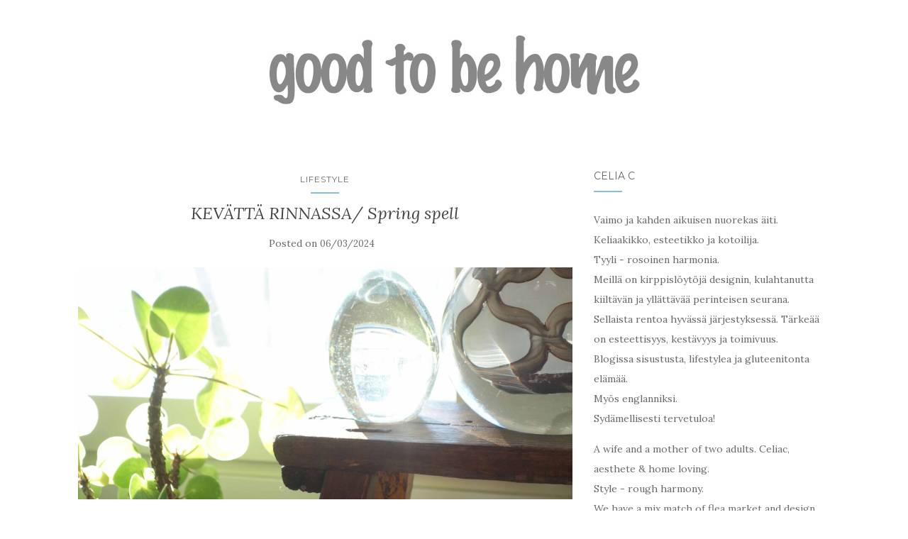

--- FILE ---
content_type: text/html; charset=UTF-8
request_url: https://www.goodtobehome.fi/
body_size: 16427
content:
<!doctype html>
	<!--[if !IE]>
	<html class="no-js non-ie" lang="fi"> <![endif]-->
	<!--[if IE 7 ]>
	<html class="no-js ie7" lang="fi"> <![endif]-->
	<!--[if IE 8 ]>
	<html class="no-js ie8" lang="fi"> <![endif]-->
	<!--[if IE 9 ]>
	<html class="no-js ie9" lang="fi"> <![endif]-->
	<!--[if gt IE 9]><!-->
<html class="no-js" lang="fi"> <!--<![endif]-->
<head>
<meta charset="UTF-8">
<meta name="viewport" content="width=device-width, initial-scale=1">
<link rel="profile" href="http://gmpg.org/xfn/11">
<link rel="pingback" href="https://www.goodtobehome.fi/xmlrpc.php">

<link rel="shortcut icon" type="image/x-icon" href="https://www.goodtobehome.fi/wp-content/themes/Activello-master/favicon.png" />
<title>good to be home &#8211; Home decoration, lifestyle and gluten-free food</title>
<meta name='robots' content='max-image-preview:large' />
<link rel='dns-prefetch' href='//fonts.googleapis.com' />
<link rel="alternate" type="application/rss+xml" title="good to be home &raquo; syöte" href="https://www.goodtobehome.fi/feed/" />
<link rel="alternate" type="application/rss+xml" title="good to be home &raquo; kommenttien syöte" href="https://www.goodtobehome.fi/comments/feed/" />
		<!-- This site uses the Google Analytics by ExactMetrics plugin v8.11.1 - Using Analytics tracking - https://www.exactmetrics.com/ -->
							<script src="//www.googletagmanager.com/gtag/js?id=G-5VYJW7DSGB"  data-cfasync="false" data-wpfc-render="false" type="text/javascript" async></script>
			<script data-cfasync="false" data-wpfc-render="false" type="text/javascript">
				var em_version = '8.11.1';
				var em_track_user = true;
				var em_no_track_reason = '';
								var ExactMetricsDefaultLocations = {"page_location":"https:\/\/www.goodtobehome.fi\/"};
								if ( typeof ExactMetricsPrivacyGuardFilter === 'function' ) {
					var ExactMetricsLocations = (typeof ExactMetricsExcludeQuery === 'object') ? ExactMetricsPrivacyGuardFilter( ExactMetricsExcludeQuery ) : ExactMetricsPrivacyGuardFilter( ExactMetricsDefaultLocations );
				} else {
					var ExactMetricsLocations = (typeof ExactMetricsExcludeQuery === 'object') ? ExactMetricsExcludeQuery : ExactMetricsDefaultLocations;
				}

								var disableStrs = [
										'ga-disable-G-5VYJW7DSGB',
									];

				/* Function to detect opted out users */
				function __gtagTrackerIsOptedOut() {
					for (var index = 0; index < disableStrs.length; index++) {
						if (document.cookie.indexOf(disableStrs[index] + '=true') > -1) {
							return true;
						}
					}

					return false;
				}

				/* Disable tracking if the opt-out cookie exists. */
				if (__gtagTrackerIsOptedOut()) {
					for (var index = 0; index < disableStrs.length; index++) {
						window[disableStrs[index]] = true;
					}
				}

				/* Opt-out function */
				function __gtagTrackerOptout() {
					for (var index = 0; index < disableStrs.length; index++) {
						document.cookie = disableStrs[index] + '=true; expires=Thu, 31 Dec 2099 23:59:59 UTC; path=/';
						window[disableStrs[index]] = true;
					}
				}

				if ('undefined' === typeof gaOptout) {
					function gaOptout() {
						__gtagTrackerOptout();
					}
				}
								window.dataLayer = window.dataLayer || [];

				window.ExactMetricsDualTracker = {
					helpers: {},
					trackers: {},
				};
				if (em_track_user) {
					function __gtagDataLayer() {
						dataLayer.push(arguments);
					}

					function __gtagTracker(type, name, parameters) {
						if (!parameters) {
							parameters = {};
						}

						if (parameters.send_to) {
							__gtagDataLayer.apply(null, arguments);
							return;
						}

						if (type === 'event') {
														parameters.send_to = exactmetrics_frontend.v4_id;
							var hookName = name;
							if (typeof parameters['event_category'] !== 'undefined') {
								hookName = parameters['event_category'] + ':' + name;
							}

							if (typeof ExactMetricsDualTracker.trackers[hookName] !== 'undefined') {
								ExactMetricsDualTracker.trackers[hookName](parameters);
							} else {
								__gtagDataLayer('event', name, parameters);
							}
							
						} else {
							__gtagDataLayer.apply(null, arguments);
						}
					}

					__gtagTracker('js', new Date());
					__gtagTracker('set', {
						'developer_id.dNDMyYj': true,
											});
					if ( ExactMetricsLocations.page_location ) {
						__gtagTracker('set', ExactMetricsLocations);
					}
										__gtagTracker('config', 'G-5VYJW7DSGB', {"forceSSL":"true"} );
										window.gtag = __gtagTracker;										(function () {
						/* https://developers.google.com/analytics/devguides/collection/analyticsjs/ */
						/* ga and __gaTracker compatibility shim. */
						var noopfn = function () {
							return null;
						};
						var newtracker = function () {
							return new Tracker();
						};
						var Tracker = function () {
							return null;
						};
						var p = Tracker.prototype;
						p.get = noopfn;
						p.set = noopfn;
						p.send = function () {
							var args = Array.prototype.slice.call(arguments);
							args.unshift('send');
							__gaTracker.apply(null, args);
						};
						var __gaTracker = function () {
							var len = arguments.length;
							if (len === 0) {
								return;
							}
							var f = arguments[len - 1];
							if (typeof f !== 'object' || f === null || typeof f.hitCallback !== 'function') {
								if ('send' === arguments[0]) {
									var hitConverted, hitObject = false, action;
									if ('event' === arguments[1]) {
										if ('undefined' !== typeof arguments[3]) {
											hitObject = {
												'eventAction': arguments[3],
												'eventCategory': arguments[2],
												'eventLabel': arguments[4],
												'value': arguments[5] ? arguments[5] : 1,
											}
										}
									}
									if ('pageview' === arguments[1]) {
										if ('undefined' !== typeof arguments[2]) {
											hitObject = {
												'eventAction': 'page_view',
												'page_path': arguments[2],
											}
										}
									}
									if (typeof arguments[2] === 'object') {
										hitObject = arguments[2];
									}
									if (typeof arguments[5] === 'object') {
										Object.assign(hitObject, arguments[5]);
									}
									if ('undefined' !== typeof arguments[1].hitType) {
										hitObject = arguments[1];
										if ('pageview' === hitObject.hitType) {
											hitObject.eventAction = 'page_view';
										}
									}
									if (hitObject) {
										action = 'timing' === arguments[1].hitType ? 'timing_complete' : hitObject.eventAction;
										hitConverted = mapArgs(hitObject);
										__gtagTracker('event', action, hitConverted);
									}
								}
								return;
							}

							function mapArgs(args) {
								var arg, hit = {};
								var gaMap = {
									'eventCategory': 'event_category',
									'eventAction': 'event_action',
									'eventLabel': 'event_label',
									'eventValue': 'event_value',
									'nonInteraction': 'non_interaction',
									'timingCategory': 'event_category',
									'timingVar': 'name',
									'timingValue': 'value',
									'timingLabel': 'event_label',
									'page': 'page_path',
									'location': 'page_location',
									'title': 'page_title',
									'referrer' : 'page_referrer',
								};
								for (arg in args) {
																		if (!(!args.hasOwnProperty(arg) || !gaMap.hasOwnProperty(arg))) {
										hit[gaMap[arg]] = args[arg];
									} else {
										hit[arg] = args[arg];
									}
								}
								return hit;
							}

							try {
								f.hitCallback();
							} catch (ex) {
							}
						};
						__gaTracker.create = newtracker;
						__gaTracker.getByName = newtracker;
						__gaTracker.getAll = function () {
							return [];
						};
						__gaTracker.remove = noopfn;
						__gaTracker.loaded = true;
						window['__gaTracker'] = __gaTracker;
					})();
									} else {
										console.log("");
					(function () {
						function __gtagTracker() {
							return null;
						}

						window['__gtagTracker'] = __gtagTracker;
						window['gtag'] = __gtagTracker;
					})();
									}
			</script>
							<!-- / Google Analytics by ExactMetrics -->
		<style id='wp-img-auto-sizes-contain-inline-css' type='text/css'>
img:is([sizes=auto i],[sizes^="auto," i]){contain-intrinsic-size:3000px 1500px}
/*# sourceURL=wp-img-auto-sizes-contain-inline-css */
</style>
<style id='wp-emoji-styles-inline-css' type='text/css'>

	img.wp-smiley, img.emoji {
		display: inline !important;
		border: none !important;
		box-shadow: none !important;
		height: 1em !important;
		width: 1em !important;
		margin: 0 0.07em !important;
		vertical-align: -0.1em !important;
		background: none !important;
		padding: 0 !important;
	}
/*# sourceURL=wp-emoji-styles-inline-css */
</style>
<style id='wp-block-library-inline-css' type='text/css'>
:root{--wp-block-synced-color:#7a00df;--wp-block-synced-color--rgb:122,0,223;--wp-bound-block-color:var(--wp-block-synced-color);--wp-editor-canvas-background:#ddd;--wp-admin-theme-color:#007cba;--wp-admin-theme-color--rgb:0,124,186;--wp-admin-theme-color-darker-10:#006ba1;--wp-admin-theme-color-darker-10--rgb:0,107,160.5;--wp-admin-theme-color-darker-20:#005a87;--wp-admin-theme-color-darker-20--rgb:0,90,135;--wp-admin-border-width-focus:2px}@media (min-resolution:192dpi){:root{--wp-admin-border-width-focus:1.5px}}.wp-element-button{cursor:pointer}:root .has-very-light-gray-background-color{background-color:#eee}:root .has-very-dark-gray-background-color{background-color:#313131}:root .has-very-light-gray-color{color:#eee}:root .has-very-dark-gray-color{color:#313131}:root .has-vivid-green-cyan-to-vivid-cyan-blue-gradient-background{background:linear-gradient(135deg,#00d084,#0693e3)}:root .has-purple-crush-gradient-background{background:linear-gradient(135deg,#34e2e4,#4721fb 50%,#ab1dfe)}:root .has-hazy-dawn-gradient-background{background:linear-gradient(135deg,#faaca8,#dad0ec)}:root .has-subdued-olive-gradient-background{background:linear-gradient(135deg,#fafae1,#67a671)}:root .has-atomic-cream-gradient-background{background:linear-gradient(135deg,#fdd79a,#004a59)}:root .has-nightshade-gradient-background{background:linear-gradient(135deg,#330968,#31cdcf)}:root .has-midnight-gradient-background{background:linear-gradient(135deg,#020381,#2874fc)}:root{--wp--preset--font-size--normal:16px;--wp--preset--font-size--huge:42px}.has-regular-font-size{font-size:1em}.has-larger-font-size{font-size:2.625em}.has-normal-font-size{font-size:var(--wp--preset--font-size--normal)}.has-huge-font-size{font-size:var(--wp--preset--font-size--huge)}.has-text-align-center{text-align:center}.has-text-align-left{text-align:left}.has-text-align-right{text-align:right}.has-fit-text{white-space:nowrap!important}#end-resizable-editor-section{display:none}.aligncenter{clear:both}.items-justified-left{justify-content:flex-start}.items-justified-center{justify-content:center}.items-justified-right{justify-content:flex-end}.items-justified-space-between{justify-content:space-between}.screen-reader-text{border:0;clip-path:inset(50%);height:1px;margin:-1px;overflow:hidden;padding:0;position:absolute;width:1px;word-wrap:normal!important}.screen-reader-text:focus{background-color:#ddd;clip-path:none;color:#444;display:block;font-size:1em;height:auto;left:5px;line-height:normal;padding:15px 23px 14px;text-decoration:none;top:5px;width:auto;z-index:100000}html :where(.has-border-color){border-style:solid}html :where([style*=border-top-color]){border-top-style:solid}html :where([style*=border-right-color]){border-right-style:solid}html :where([style*=border-bottom-color]){border-bottom-style:solid}html :where([style*=border-left-color]){border-left-style:solid}html :where([style*=border-width]){border-style:solid}html :where([style*=border-top-width]){border-top-style:solid}html :where([style*=border-right-width]){border-right-style:solid}html :where([style*=border-bottom-width]){border-bottom-style:solid}html :where([style*=border-left-width]){border-left-style:solid}html :where(img[class*=wp-image-]){height:auto;max-width:100%}:where(figure){margin:0 0 1em}html :where(.is-position-sticky){--wp-admin--admin-bar--position-offset:var(--wp-admin--admin-bar--height,0px)}@media screen and (max-width:600px){html :where(.is-position-sticky){--wp-admin--admin-bar--position-offset:0px}}

/*# sourceURL=wp-block-library-inline-css */
</style><style id='wp-block-paragraph-inline-css' type='text/css'>
.is-small-text{font-size:.875em}.is-regular-text{font-size:1em}.is-large-text{font-size:2.25em}.is-larger-text{font-size:3em}.has-drop-cap:not(:focus):first-letter{float:left;font-size:8.4em;font-style:normal;font-weight:100;line-height:.68;margin:.05em .1em 0 0;text-transform:uppercase}body.rtl .has-drop-cap:not(:focus):first-letter{float:none;margin-left:.1em}p.has-drop-cap.has-background{overflow:hidden}:root :where(p.has-background){padding:1.25em 2.375em}:where(p.has-text-color:not(.has-link-color)) a{color:inherit}p.has-text-align-left[style*="writing-mode:vertical-lr"],p.has-text-align-right[style*="writing-mode:vertical-rl"]{rotate:180deg}
/*# sourceURL=https://www.goodtobehome.fi/wp-includes/blocks/paragraph/style.min.css */
</style>
<style id='global-styles-inline-css' type='text/css'>
:root{--wp--preset--aspect-ratio--square: 1;--wp--preset--aspect-ratio--4-3: 4/3;--wp--preset--aspect-ratio--3-4: 3/4;--wp--preset--aspect-ratio--3-2: 3/2;--wp--preset--aspect-ratio--2-3: 2/3;--wp--preset--aspect-ratio--16-9: 16/9;--wp--preset--aspect-ratio--9-16: 9/16;--wp--preset--color--black: #000000;--wp--preset--color--cyan-bluish-gray: #abb8c3;--wp--preset--color--white: #ffffff;--wp--preset--color--pale-pink: #f78da7;--wp--preset--color--vivid-red: #cf2e2e;--wp--preset--color--luminous-vivid-orange: #ff6900;--wp--preset--color--luminous-vivid-amber: #fcb900;--wp--preset--color--light-green-cyan: #7bdcb5;--wp--preset--color--vivid-green-cyan: #00d084;--wp--preset--color--pale-cyan-blue: #8ed1fc;--wp--preset--color--vivid-cyan-blue: #0693e3;--wp--preset--color--vivid-purple: #9b51e0;--wp--preset--gradient--vivid-cyan-blue-to-vivid-purple: linear-gradient(135deg,rgb(6,147,227) 0%,rgb(155,81,224) 100%);--wp--preset--gradient--light-green-cyan-to-vivid-green-cyan: linear-gradient(135deg,rgb(122,220,180) 0%,rgb(0,208,130) 100%);--wp--preset--gradient--luminous-vivid-amber-to-luminous-vivid-orange: linear-gradient(135deg,rgb(252,185,0) 0%,rgb(255,105,0) 100%);--wp--preset--gradient--luminous-vivid-orange-to-vivid-red: linear-gradient(135deg,rgb(255,105,0) 0%,rgb(207,46,46) 100%);--wp--preset--gradient--very-light-gray-to-cyan-bluish-gray: linear-gradient(135deg,rgb(238,238,238) 0%,rgb(169,184,195) 100%);--wp--preset--gradient--cool-to-warm-spectrum: linear-gradient(135deg,rgb(74,234,220) 0%,rgb(151,120,209) 20%,rgb(207,42,186) 40%,rgb(238,44,130) 60%,rgb(251,105,98) 80%,rgb(254,248,76) 100%);--wp--preset--gradient--blush-light-purple: linear-gradient(135deg,rgb(255,206,236) 0%,rgb(152,150,240) 100%);--wp--preset--gradient--blush-bordeaux: linear-gradient(135deg,rgb(254,205,165) 0%,rgb(254,45,45) 50%,rgb(107,0,62) 100%);--wp--preset--gradient--luminous-dusk: linear-gradient(135deg,rgb(255,203,112) 0%,rgb(199,81,192) 50%,rgb(65,88,208) 100%);--wp--preset--gradient--pale-ocean: linear-gradient(135deg,rgb(255,245,203) 0%,rgb(182,227,212) 50%,rgb(51,167,181) 100%);--wp--preset--gradient--electric-grass: linear-gradient(135deg,rgb(202,248,128) 0%,rgb(113,206,126) 100%);--wp--preset--gradient--midnight: linear-gradient(135deg,rgb(2,3,129) 0%,rgb(40,116,252) 100%);--wp--preset--font-size--small: 13px;--wp--preset--font-size--medium: 20px;--wp--preset--font-size--large: 36px;--wp--preset--font-size--x-large: 42px;--wp--preset--spacing--20: 0.44rem;--wp--preset--spacing--30: 0.67rem;--wp--preset--spacing--40: 1rem;--wp--preset--spacing--50: 1.5rem;--wp--preset--spacing--60: 2.25rem;--wp--preset--spacing--70: 3.38rem;--wp--preset--spacing--80: 5.06rem;--wp--preset--shadow--natural: 6px 6px 9px rgba(0, 0, 0, 0.2);--wp--preset--shadow--deep: 12px 12px 50px rgba(0, 0, 0, 0.4);--wp--preset--shadow--sharp: 6px 6px 0px rgba(0, 0, 0, 0.2);--wp--preset--shadow--outlined: 6px 6px 0px -3px rgb(255, 255, 255), 6px 6px rgb(0, 0, 0);--wp--preset--shadow--crisp: 6px 6px 0px rgb(0, 0, 0);}:where(.is-layout-flex){gap: 0.5em;}:where(.is-layout-grid){gap: 0.5em;}body .is-layout-flex{display: flex;}.is-layout-flex{flex-wrap: wrap;align-items: center;}.is-layout-flex > :is(*, div){margin: 0;}body .is-layout-grid{display: grid;}.is-layout-grid > :is(*, div){margin: 0;}:where(.wp-block-columns.is-layout-flex){gap: 2em;}:where(.wp-block-columns.is-layout-grid){gap: 2em;}:where(.wp-block-post-template.is-layout-flex){gap: 1.25em;}:where(.wp-block-post-template.is-layout-grid){gap: 1.25em;}.has-black-color{color: var(--wp--preset--color--black) !important;}.has-cyan-bluish-gray-color{color: var(--wp--preset--color--cyan-bluish-gray) !important;}.has-white-color{color: var(--wp--preset--color--white) !important;}.has-pale-pink-color{color: var(--wp--preset--color--pale-pink) !important;}.has-vivid-red-color{color: var(--wp--preset--color--vivid-red) !important;}.has-luminous-vivid-orange-color{color: var(--wp--preset--color--luminous-vivid-orange) !important;}.has-luminous-vivid-amber-color{color: var(--wp--preset--color--luminous-vivid-amber) !important;}.has-light-green-cyan-color{color: var(--wp--preset--color--light-green-cyan) !important;}.has-vivid-green-cyan-color{color: var(--wp--preset--color--vivid-green-cyan) !important;}.has-pale-cyan-blue-color{color: var(--wp--preset--color--pale-cyan-blue) !important;}.has-vivid-cyan-blue-color{color: var(--wp--preset--color--vivid-cyan-blue) !important;}.has-vivid-purple-color{color: var(--wp--preset--color--vivid-purple) !important;}.has-black-background-color{background-color: var(--wp--preset--color--black) !important;}.has-cyan-bluish-gray-background-color{background-color: var(--wp--preset--color--cyan-bluish-gray) !important;}.has-white-background-color{background-color: var(--wp--preset--color--white) !important;}.has-pale-pink-background-color{background-color: var(--wp--preset--color--pale-pink) !important;}.has-vivid-red-background-color{background-color: var(--wp--preset--color--vivid-red) !important;}.has-luminous-vivid-orange-background-color{background-color: var(--wp--preset--color--luminous-vivid-orange) !important;}.has-luminous-vivid-amber-background-color{background-color: var(--wp--preset--color--luminous-vivid-amber) !important;}.has-light-green-cyan-background-color{background-color: var(--wp--preset--color--light-green-cyan) !important;}.has-vivid-green-cyan-background-color{background-color: var(--wp--preset--color--vivid-green-cyan) !important;}.has-pale-cyan-blue-background-color{background-color: var(--wp--preset--color--pale-cyan-blue) !important;}.has-vivid-cyan-blue-background-color{background-color: var(--wp--preset--color--vivid-cyan-blue) !important;}.has-vivid-purple-background-color{background-color: var(--wp--preset--color--vivid-purple) !important;}.has-black-border-color{border-color: var(--wp--preset--color--black) !important;}.has-cyan-bluish-gray-border-color{border-color: var(--wp--preset--color--cyan-bluish-gray) !important;}.has-white-border-color{border-color: var(--wp--preset--color--white) !important;}.has-pale-pink-border-color{border-color: var(--wp--preset--color--pale-pink) !important;}.has-vivid-red-border-color{border-color: var(--wp--preset--color--vivid-red) !important;}.has-luminous-vivid-orange-border-color{border-color: var(--wp--preset--color--luminous-vivid-orange) !important;}.has-luminous-vivid-amber-border-color{border-color: var(--wp--preset--color--luminous-vivid-amber) !important;}.has-light-green-cyan-border-color{border-color: var(--wp--preset--color--light-green-cyan) !important;}.has-vivid-green-cyan-border-color{border-color: var(--wp--preset--color--vivid-green-cyan) !important;}.has-pale-cyan-blue-border-color{border-color: var(--wp--preset--color--pale-cyan-blue) !important;}.has-vivid-cyan-blue-border-color{border-color: var(--wp--preset--color--vivid-cyan-blue) !important;}.has-vivid-purple-border-color{border-color: var(--wp--preset--color--vivid-purple) !important;}.has-vivid-cyan-blue-to-vivid-purple-gradient-background{background: var(--wp--preset--gradient--vivid-cyan-blue-to-vivid-purple) !important;}.has-light-green-cyan-to-vivid-green-cyan-gradient-background{background: var(--wp--preset--gradient--light-green-cyan-to-vivid-green-cyan) !important;}.has-luminous-vivid-amber-to-luminous-vivid-orange-gradient-background{background: var(--wp--preset--gradient--luminous-vivid-amber-to-luminous-vivid-orange) !important;}.has-luminous-vivid-orange-to-vivid-red-gradient-background{background: var(--wp--preset--gradient--luminous-vivid-orange-to-vivid-red) !important;}.has-very-light-gray-to-cyan-bluish-gray-gradient-background{background: var(--wp--preset--gradient--very-light-gray-to-cyan-bluish-gray) !important;}.has-cool-to-warm-spectrum-gradient-background{background: var(--wp--preset--gradient--cool-to-warm-spectrum) !important;}.has-blush-light-purple-gradient-background{background: var(--wp--preset--gradient--blush-light-purple) !important;}.has-blush-bordeaux-gradient-background{background: var(--wp--preset--gradient--blush-bordeaux) !important;}.has-luminous-dusk-gradient-background{background: var(--wp--preset--gradient--luminous-dusk) !important;}.has-pale-ocean-gradient-background{background: var(--wp--preset--gradient--pale-ocean) !important;}.has-electric-grass-gradient-background{background: var(--wp--preset--gradient--electric-grass) !important;}.has-midnight-gradient-background{background: var(--wp--preset--gradient--midnight) !important;}.has-small-font-size{font-size: var(--wp--preset--font-size--small) !important;}.has-medium-font-size{font-size: var(--wp--preset--font-size--medium) !important;}.has-large-font-size{font-size: var(--wp--preset--font-size--large) !important;}.has-x-large-font-size{font-size: var(--wp--preset--font-size--x-large) !important;}
/*# sourceURL=global-styles-inline-css */
</style>

<style id='classic-theme-styles-inline-css' type='text/css'>
/*! This file is auto-generated */
.wp-block-button__link{color:#fff;background-color:#32373c;border-radius:9999px;box-shadow:none;text-decoration:none;padding:calc(.667em + 2px) calc(1.333em + 2px);font-size:1.125em}.wp-block-file__button{background:#32373c;color:#fff;text-decoration:none}
/*# sourceURL=/wp-includes/css/classic-themes.min.css */
</style>
<link rel='stylesheet' id='activello-bootstrap-css' href='https://www.goodtobehome.fi/wp-content/themes/Activello-master/inc/css/bootstrap.min.css?ver=6.9' type='text/css' media='all' />
<link rel='stylesheet' id='activello-icons-css' href='https://www.goodtobehome.fi/wp-content/themes/Activello-master/inc/css/font-awesome.min.css?ver=6.9' type='text/css' media='all' />
<link rel='stylesheet' id='activello-fonts-css' href='//fonts.googleapis.com/css?family=Lora%3A400%2C400italic%2C700%2C700italic%7CMontserrat%3A400%2C700%7CMaven+Pro%3A400%2C700&#038;ver=6.9' type='text/css' media='all' />
<link rel='stylesheet' id='activello-style-css' href='https://www.goodtobehome.fi/wp-content/themes/Activello-master/style.css?ver=6.9' type='text/css' media='all' />
<script type="text/javascript" src="https://www.goodtobehome.fi/wp-content/plugins/google-analytics-dashboard-for-wp/assets/js/frontend-gtag.min.js?ver=8.11.1" id="exactmetrics-frontend-script-js" async="async" data-wp-strategy="async"></script>
<script data-cfasync="false" data-wpfc-render="false" type="text/javascript" id='exactmetrics-frontend-script-js-extra'>/* <![CDATA[ */
var exactmetrics_frontend = {"js_events_tracking":"true","download_extensions":"zip,mp3,mpeg,pdf,docx,pptx,xlsx,rar","inbound_paths":"[]","home_url":"https:\/\/www.goodtobehome.fi","hash_tracking":"false","v4_id":"G-5VYJW7DSGB"};/* ]]> */
</script>
<script type="text/javascript" src="https://www.goodtobehome.fi/wp-includes/js/jquery/jquery.min.js?ver=3.7.1" id="jquery-core-js"></script>
<script type="text/javascript" src="https://www.goodtobehome.fi/wp-includes/js/jquery/jquery-migrate.min.js?ver=3.4.1" id="jquery-migrate-js"></script>
<script type="text/javascript" src="https://www.goodtobehome.fi/wp-content/themes/Activello-master/inc/js/modernizr.min.js?ver=6.9" id="activello-modernizr-js"></script>
<script type="text/javascript" src="https://www.goodtobehome.fi/wp-content/themes/Activello-master/inc/js/bootstrap.min.js?ver=6.9" id="activello-bootstrapjs-js"></script>
<script type="text/javascript" src="https://www.goodtobehome.fi/wp-content/themes/Activello-master/inc/js/functions.min.js?ver=6.9" id="activello-functions-js"></script>
<link rel="https://api.w.org/" href="https://www.goodtobehome.fi/wp-json/" /><link rel="EditURI" type="application/rsd+xml" title="RSD" href="https://www.goodtobehome.fi/xmlrpc.php?rsd" />
<meta name="generator" content="WordPress 6.9" />
<style type="text/css"></style>    <style type="text/css">
        #social li{
            display: inline-block;
        }
        #social li,
        #social ul {
            border: 0!important;
            list-style: none;
            padding-left: 0;
            text-align: center;
        }
        #social li a[href*="twitter.com"] .fa:before,
        .fa-twitter:before {
            content: "\f099"
        }
        #social li a[href*="facebook.com"] .fa:before,
        .fa-facebook-f:before,
        .fa-facebook:before {
            content: "\f09a"
        }
        #social li a[href*="github.com"] .fa:before,
        .fa-github:before {
            content: "\f09b"
        }
        #social li a[href*="/feed"] .fa:before,
        .fa-rss:before {
            content: "\f09e"
        }
        #social li a[href*="pinterest.com"] .fa:before,
        .fa-pinterest:before {
            content: "\f0d2"
        }
        #social li a[href*="plus.google.com"] .fa:before,
        .fa-google-plus:before {
            content: "\f0d5"
        }
        #social li a[href*="linkedin.com"] .fa:before,
        .fa-linkedin:before {
            content: "\f0e1"
        }
        #social li a[href*="youtube.com"] .fa:before,
        .fa-youtube:before {
            content: "\f167"
        }
        #social li a[href*="instagram.com"] .fa:before,
        .fa-instagram:before {
            content: "\f16d"
        }
        #social li a[href*="flickr.com"] .fa:before,
        .fa-flickr:before {
            content: "\f16e"
        }
        #social li a[href*="tumblr.com"] .fa:before,
        .fa-tumblr:before {
            content: "\f173"
        }
        #social li a[href*="dribbble.com"] .fa:before,
        .fa-dribbble:before {
            content: "\f17d"
        }
        #social li a[href*="skype.com"] .fa:before,
        .fa-skype:before {
            content: "\f17e"
        }
        #social li a[href*="foursquare.com"] .fa:before,
        .fa-foursquare:before {
            content: "\f180"
        }
        #social li a[href*="vimeo.com"] .fa:before,
        .fa-vimeo-square:before {
            content: "\f194"
        }
        #social li a[href*="spotify.com"] .fa:before,
        .fa-spotify:before {
            content: "\f1bc"
        }
        #social li a[href*="soundcloud.com"] .fa:before,
        .fa-soundcloud:before {
            content: "\f1be"
        }
    </style>
</head>

<body class="home blog wp-theme-Activello-master group-blog has-sidebar-right">
<div id="page" class="hfeed site">

<!--
	<header id="masthead" class="site-header" role="banner">
		<nav class="navbar navbar-default" role="navigation">
			<div class="container">
				<div class="row">
					<div class="site-navigation-inner col-sm-12">
						<div class="navbar-header">
							<button type="button" class="btn navbar-toggle" data-toggle="collapse" data-target=".navbar-ex1-collapse">
								<span class="sr-only">Toggle navigation</span>
								<span class="icon-bar"></span>
								<span class="icon-bar"></span>
								<span class="icon-bar"></span>
							</button>
						</div>
						
						<div class="nav-search">
							<form action="https://www.goodtobehome.fi/" method="get">
								<input type="text" name="s" placeholder="Etsi">
								<button type="submit" class="header-search-icon" name="submit" id="searchsubmit" value="Search"><i class="fa fa-search"></i></button>
							</form>
						</div>
					</div>
				</div>
			</div>
		</nav>
-->

		
		<div class="container">
			<div id="logo">
				<span class="site-name"><a class="navbar-brand" href="https://www.goodtobehome.fi/" title="good to be home" rel="home"><img width="524" height="97" src="https://www.goodtobehome.fi/wp-content/uploads/2016/01/goodtobehome_sm.jpg" class="attachment-full size-full" alt="" decoding="async" fetchpriority="high" srcset="https://www.goodtobehome.fi/wp-content/uploads/2016/01/goodtobehome_sm.jpg 524w, https://www.goodtobehome.fi/wp-content/uploads/2016/01/goodtobehome_sm-300x56.jpg 300w" sizes="(max-width: 524px) 100vw, 524px" />					</a>
				</span><!-- end of .site-name -->
				
							</div><!-- end of #logo -->
			
					</div>
		
	</header><!-- #masthead -->

	
	<div id="content" class="site-content">

		<div class="top-section">
					</div>

		<div class="container main-content-area">
		
			                                            
			<div class="row">
				<div class="main-content-inner col-sm-12 col-md-8 ">

	<div id="primary" class="content-area">
                
		<main id="main" class="site-main page-1 role="main">

		
			<div class="article-container">
			
						
				
<article id="post-6562" class="post-6562 post type-post status-publish format-standard has-post-thumbnail hentry category-lifestyle category-sisustus tag-hyva-olo tag-kevat tag-turku tag-vinkki">
	<div class="blog-item-wrap">
		<div class="post-inner-content">
			<header class="entry-header page-header">
					<li class="cat-item cat-item-4"><a href="https://www.goodtobehome.fi/category/lifestyle/">Lifestyle</a>
</li>
				<h1 class="entry-title"><a href="https://www.goodtobehome.fi/kevatta-rinnassa-spring-spell/" rel="bookmark">KEVÄTTÄ RINNASSA/ Spring spell</a></h1>

								<div class="entry-meta">
					<span class="posted-on">Posted on <a href="https://www.goodtobehome.fi/kevatta-rinnassa-spring-spell/" rel="bookmark"><time class="entry-date published" datetime="2024-03-06T16:03:23+02:00">06/03/2024</time><time class="updated" datetime="2024-03-06T16:03:25+02:00">06/03/2024</time></a></span>
					
				</div><!-- .entry-meta -->
							</header><!-- .entry-header -->

            <a href="https://www.goodtobehome.fi/kevatta-rinnassa-spring-spell/" title="KEVÄTTÄ RINNASSA/ Spring spell" >
                    <img width="1170" height="550" src="https://www.goodtobehome.fi/wp-content/uploads/2024/03/DSC00431n-1170x550.jpg" class="single-featured wp-post-image" alt="" decoding="async" />            </a>

						<div class="entry-content">

				<p>Jep, kyllä kiitos on tosi kiva päästä tästä jääkaudesta eroon&#8230; Tovin jos toisenkin olemme lapioineet lunta, hakanneet jäätä ja raivanneet hitaasti kasvavaa reviiriä takapihallemme. En muista näin tihkeää paksua jääkerrosta olleen hetkeen. Ja tätä liukkautta lenkkeillessä. Mutta kevättä kohti, kevättä kohti&#8230; KEVÄÄN TEEMAT: ULKOILU JA SISÄILY/ Themes in Spring: beeing outside and inside ULKOILU. Ollaan [&hellip;]</p>

				
								<div class="read-more">
					<a href="https://www.goodtobehome.fi/kevatta-rinnassa-spring-spell/" title="KEVÄTTÄ RINNASSA/ Spring spell">Read More</a>
				</div>
				
                                                                    <div class="entry-footer">
					<span class="comments-link"><a href="https://www.goodtobehome.fi/kevatta-rinnassa-spring-spell/#comments">6 Comments</a></span>
                                    </div><!-- .entry-footer -->
                                			</div><!-- .entry-content -->
					</div>
	</div>
</article><!-- #post-## -->

			
				
<article id="post-6532" class="post-6532 post type-post status-publish format-standard has-post-thumbnail hentry category-lifestyle tag-joulu tag-suosikit tag-teema">
	<div class="blog-item-wrap">
		<div class="post-inner-content">
			<header class="entry-header page-header">
					<li class="cat-item cat-item-4"><a href="https://www.goodtobehome.fi/category/lifestyle/">Lifestyle</a>
</li>
				<h1 class="entry-title"><a href="https://www.goodtobehome.fi/joulumukavat-2023-xmas-favs/" rel="bookmark">JOULUMUKAVAT 2023/ xmas favs</a></h1>

								<div class="entry-meta">
					<span class="posted-on">Posted on <a href="https://www.goodtobehome.fi/joulumukavat-2023-xmas-favs/" rel="bookmark"><time class="entry-date published" datetime="2024-01-03T20:13:13+02:00">03/01/2024</time><time class="updated" datetime="2024-01-03T20:13:15+02:00">03/01/2024</time></a></span>
					
				</div><!-- .entry-meta -->
							</header><!-- .entry-header -->

            <a href="https://www.goodtobehome.fi/joulumukavat-2023-xmas-favs/" title="JOULUMUKAVAT 2023/ xmas favs" >
                    <img width="1170" height="550" src="https://www.goodtobehome.fi/wp-content/uploads/2024/01/DSC00336b-1170x550.jpg" class="single-featured wp-post-image" alt="" decoding="async" />            </a>

						<div class="entry-content">

				<p>Tänään siivoilin joulua jo pois. Halusin silti kirjata ylös, mitkä asiat nousivat päällimmäiseksi tänä jouluna. Mistä erityisesti tykkään joulun odotuksessa ja varsinaisessa joulun vietossa. Päätin jäsentää asiat näiden otsikoiden alle aakkosjärjestykseen. Ja varmasti jo muistatkin, että minulle joulu on tärkeä ja ihana asia 🙂   Parasta tässä(kin) joulussa oli siis. ASKAREET: Siivous 😉 &#8211; ei [&hellip;]</p>

				
								<div class="read-more">
					<a href="https://www.goodtobehome.fi/joulumukavat-2023-xmas-favs/" title="JOULUMUKAVAT 2023/ xmas favs">Read More</a>
				</div>
				
                                                                    <div class="entry-footer">
					<span class="comments-link"><a href="https://www.goodtobehome.fi/joulumukavat-2023-xmas-favs/#respond">Leave a comment</a></span>
                                    </div><!-- .entry-footer -->
                                			</div><!-- .entry-content -->
					</div>
	</div>
</article><!-- #post-## -->

			
				
<article id="post-6503" class="post-6503 post type-post status-publish format-standard has-post-thumbnail hentry category-lifestyle tag-alvar-aalto tag-filovi-home tag-gluteeniton tag-hyva-olo tag-paimio tag-paimion-parantola tag-syksy tag-vinkki">
	<div class="blog-item-wrap">
		<div class="post-inner-content">
			<header class="entry-header page-header">
					<li class="cat-item cat-item-4"><a href="https://www.goodtobehome.fi/category/lifestyle/">Lifestyle</a>
</li>
				<h1 class="entry-title"><a href="https://www.goodtobehome.fi/parantolanpolulla-sanatorium-path/" rel="bookmark">PARANTOLANPOLULLA/ Sanatorium path</a></h1>

								<div class="entry-meta">
					<span class="posted-on">Posted on <a href="https://www.goodtobehome.fi/parantolanpolulla-sanatorium-path/" rel="bookmark"><time class="entry-date published" datetime="2023-11-21T19:19:17+02:00">21/11/2023</time><time class="updated" datetime="2023-11-21T19:19:19+02:00">21/11/2023</time></a></span>
					
				</div><!-- .entry-meta -->
							</header><!-- .entry-header -->

            <a href="https://www.goodtobehome.fi/parantolanpolulla-sanatorium-path/" title="PARANTOLANPOLULLA/ Sanatorium path" >
                    <img width="1170" height="550" src="https://www.goodtobehome.fi/wp-content/uploads/2023/11/DSC00314g-1170x550.jpg" class="single-featured wp-post-image" alt="" decoding="async" loading="lazy" />            </a>

						<div class="entry-content">

				<p>Kiitokseksi lasteni erinomaiselle isälle vein hänet yöpymään ja elpymään 😉 Paimion parantolaan. Samalla saimme mukavan pienen irtioton kotihommista (jotka toki ovat täysin vapaaehtoisia). Kerran aikaisemmin olimme käyneet Parantolassa kierroksella. Paikka teki kyllä todella vaikutuksen silloin ja niinpä mielessä on ollut uusintavisiitti jo pitkään.     Nyt yövyimme hoitajien vanhassa asuntolassa, Mäntylässä, ruokailimme ravintola Toivossa sekä [&hellip;]</p>

				
								<div class="read-more">
					<a href="https://www.goodtobehome.fi/parantolanpolulla-sanatorium-path/" title="PARANTOLANPOLULLA/ Sanatorium path">Read More</a>
				</div>
				
                                                                    <div class="entry-footer">
					<span class="comments-link"><a href="https://www.goodtobehome.fi/parantolanpolulla-sanatorium-path/#comments">4 Comments</a></span>
                                    </div><!-- .entry-footer -->
                                			</div><!-- .entry-content -->
					</div>
	</div>
</article><!-- #post-## -->

			
				
<article id="post-6464" class="post-6464 post type-post status-publish format-standard has-post-thumbnail hentry category-lifestyle tag-hyva-olo tag-kotona tag-mun-juttu tag-syksy tag-wam">
	<div class="blog-item-wrap">
		<div class="post-inner-content">
			<header class="entry-header page-header">
					<li class="cat-item cat-item-4"><a href="https://www.goodtobehome.fi/category/lifestyle/">Lifestyle</a>
</li>
				<h1 class="entry-title"><a href="https://www.goodtobehome.fi/perusasioiden-aarella-top-of-my-mind/" rel="bookmark">PERUSASIOIDEN ÄÄRELLÄ / Top of my mind</a></h1>

								<div class="entry-meta">
					<span class="posted-on">Posted on <a href="https://www.goodtobehome.fi/perusasioiden-aarella-top-of-my-mind/" rel="bookmark"><time class="entry-date published" datetime="2023-11-03T19:01:56+02:00">03/11/2023</time><time class="updated" datetime="2023-11-03T19:01:58+02:00">03/11/2023</time></a></span>
					
				</div><!-- .entry-meta -->
							</header><!-- .entry-header -->

            <a href="https://www.goodtobehome.fi/perusasioiden-aarella-top-of-my-mind/" title="PERUSASIOIDEN ÄÄRELLÄ / Top of my mind" >
                    <img width="1170" height="550" src="https://www.goodtobehome.fi/wp-content/uploads/2021/12/DSC09141i-1170x550.jpg" class="single-featured wp-post-image" alt="" decoding="async" loading="lazy" />            </a>

						<div class="entry-content">

				<p>Syksyn saapuessa ja sisätiloihin siirtyessä sitä alkaa aina pohtia syntyjä syviä. Ulkona kaiken aikaa eläessä ajatuksetkin ovat ulkomaailmassa ja ulkoilmassa &#8211; ilmavia ja hapekkaita. Sisällä kääntyy enemmän sisäänpäin, omaan elämäänsä miettien. Varsinkin, kun elämä on nyt uudenlaista, kun ei ollakaan enää töissä. Mistä se hyvä elämä syntyy meille juuri nyt? Mitä sitä oikeasti tarvitsee? Jonkunnäköisiä [&hellip;]</p>

				
								<div class="read-more">
					<a href="https://www.goodtobehome.fi/perusasioiden-aarella-top-of-my-mind/" title="PERUSASIOIDEN ÄÄRELLÄ / Top of my mind">Read More</a>
				</div>
				
                                                                    <div class="entry-footer">
					<span class="comments-link"><a href="https://www.goodtobehome.fi/perusasioiden-aarella-top-of-my-mind/#comments">8 Comments</a></span>
                                    </div><!-- .entry-footer -->
                                			</div><!-- .entry-content -->
					</div>
	</div>
</article><!-- #post-## -->

			
				
<article id="post-6455" class="post-6455 post type-post status-publish format-standard has-post-thumbnail hentry category-lifestyle tag-juhannus tag-kesa tag-porvoo tag-takapiha">
	<div class="blog-item-wrap">
		<div class="post-inner-content">
			<header class="entry-header page-header">
					<li class="cat-item cat-item-4"><a href="https://www.goodtobehome.fi/category/lifestyle/">Lifestyle</a>
</li>
				<h1 class="entry-title"><a href="https://www.goodtobehome.fi/kesafiilis-syntyi-jalleen/" rel="bookmark">KESÄFIILIS SYNTYI JÄLLEEN&#8230;</a></h1>

								<div class="entry-meta">
					<span class="posted-on">Posted on <a href="https://www.goodtobehome.fi/kesafiilis-syntyi-jalleen/" rel="bookmark"><time class="entry-date published" datetime="2023-07-22T18:06:41+02:00">22/07/2023</time><time class="updated" datetime="2023-07-22T18:06:43+02:00">22/07/2023</time></a></span>
					
				</div><!-- .entry-meta -->
							</header><!-- .entry-header -->

            <a href="https://www.goodtobehome.fi/kesafiilis-syntyi-jalleen/" title="KESÄFIILIS SYNTYI JÄLLEEN&#8230;" >
                    <img width="1170" height="550" src="https://www.goodtobehome.fi/wp-content/uploads/2023/07/DSC00173q-1170x550.jpg" class="single-featured wp-post-image" alt="" decoding="async" loading="lazy" />            </a>

						<div class="entry-content">

				<p>Kesäfiilis syntyi omalla takapihalla puuhastelusta Niin oikeasti ihanaa oli siivota, raivata, kunnostaa ja valmistaa  pihaa kesänviettoon. Joka paikka kun oli joko tieltä pöllynneessä hiekoitushiekassa tai siitepölyssä. Kalusteet löytyivät talven jäljiltä sieltä sun täältä varastosta &#8211; jotkut kuluneessa maalissa tai öljyssä. Osa pehmusteistakin olivat virttyneitä ja aikansa eläneitä. Tämä alkukesän pihainnostus on itsellä aina verrattavissa joulunodotukseen [&hellip;]</p>

				
								<div class="read-more">
					<a href="https://www.goodtobehome.fi/kesafiilis-syntyi-jalleen/" title="KESÄFIILIS SYNTYI JÄLLEEN&#8230;">Read More</a>
				</div>
				
                                                                    <div class="entry-footer">
					<span class="comments-link"><a href="https://www.goodtobehome.fi/kesafiilis-syntyi-jalleen/#comments">2 Comments</a></span>
                                    </div><!-- .entry-footer -->
                                			</div><!-- .entry-content -->
					</div>
	</div>
</article><!-- #post-## -->

			
				
<article id="post-6423" class="post-6423 post type-post status-publish format-standard has-post-thumbnail hentry category-lifestyle tag-hyva-olo tag-lomamatka tag-nizza tag-riviera">
	<div class="blog-item-wrap">
		<div class="post-inner-content">
			<header class="entry-header page-header">
					<li class="cat-item cat-item-4"><a href="https://www.goodtobehome.fi/category/lifestyle/">Lifestyle</a>
</li>
				<h1 class="entry-title"><a href="https://www.goodtobehome.fi/nizzassa-kuin-kotona-in-nice-it-felt-like-home/" rel="bookmark">NIZZASSA KUIN KOTONA/ In Nice it felt like home</a></h1>

								<div class="entry-meta">
					<span class="posted-on">Posted on <a href="https://www.goodtobehome.fi/nizzassa-kuin-kotona-in-nice-it-felt-like-home/" rel="bookmark"><time class="entry-date published" datetime="2023-06-06T18:10:09+02:00">06/06/2023</time><time class="updated" datetime="2023-06-06T18:10:11+02:00">06/06/2023</time></a></span>
					
				</div><!-- .entry-meta -->
							</header><!-- .entry-header -->

            <a href="https://www.goodtobehome.fi/nizzassa-kuin-kotona-in-nice-it-felt-like-home/" title="NIZZASSA KUIN KOTONA/ In Nice it felt like home" >
                    <img width="1170" height="550" src="https://www.goodtobehome.fi/wp-content/uploads/2023/06/DSC00080q-1170x550.jpg" class="single-featured wp-post-image" alt="" decoding="async" loading="lazy" />            </a>

						<div class="entry-content">

				<p>Tämä oli kyllä ihan tarkoituskin: nyt vietämme loman Nizzassa kuin se olisi meidän koti. Varasimme asunnon tällä kertaa kahdeksi viikoksi, sillä nyt halusimme tuntea sellaisen rauhaisan kotoisan olon. Paikka oli sen verran tuttu, ettei ollut enää mitään pakkoa suorittaa nähtävyyksiä eikä mitään muutakaan. Lensimme Finnairilla vain lentolaukuilla varustettuna niin kuin tavallisestikin, sillä olimme varmistaneet, että [&hellip;]</p>

				
								<div class="read-more">
					<a href="https://www.goodtobehome.fi/nizzassa-kuin-kotona-in-nice-it-felt-like-home/" title="NIZZASSA KUIN KOTONA/ In Nice it felt like home">Read More</a>
				</div>
				
                                                                    <div class="entry-footer">
					<span class="comments-link"><a href="https://www.goodtobehome.fi/nizzassa-kuin-kotona-in-nice-it-felt-like-home/#comments">6 Comments</a></span>
                                    </div><!-- .entry-footer -->
                                			</div><!-- .entry-content -->
					</div>
	</div>
</article><!-- #post-## -->

			
				
<article id="post-6380" class="post-6380 post type-post status-publish format-standard has-post-thumbnail hentry category-gluteeniton category-lifestyle tag-juhlat tag-kevat tag-matkailu tag-riviera tag-suosikit tag-turku">
	<div class="blog-item-wrap">
		<div class="post-inner-content">
			<header class="entry-header page-header">
					<li class="cat-item cat-item-5"><a href="https://www.goodtobehome.fi/category/gluteeniton/">Gluteeniton</a>
</li>
				<h1 class="entry-title"><a href="https://www.goodtobehome.fi/7-ajankohtaan-liittyvaa-postausta-juhlien-jarjestajalle-ja-matkakuumeessa-oleville/" rel="bookmark">7 AJANKOHTAAN LIITTYVÄÄ POSTAUSTA &#8211; juhlien järjestäjälle ja matkakuumeessa oleville</a></h1>

								<div class="entry-meta">
					<span class="posted-on">Posted on <a href="https://www.goodtobehome.fi/7-ajankohtaan-liittyvaa-postausta-juhlien-jarjestajalle-ja-matkakuumeessa-oleville/" rel="bookmark"><time class="entry-date published" datetime="2023-04-29T17:57:13+02:00">29/04/2023</time><time class="updated" datetime="2023-04-29T17:57:15+02:00">29/04/2023</time></a></span>
					
				</div><!-- .entry-meta -->
							</header><!-- .entry-header -->

            <a href="https://www.goodtobehome.fi/7-ajankohtaan-liittyvaa-postausta-juhlien-jarjestajalle-ja-matkakuumeessa-oleville/" title="7 AJANKOHTAAN LIITTYVÄÄ POSTAUSTA &#8211; juhlien järjestäjälle ja matkakuumeessa oleville" >
                    <img width="1170" height="550" src="https://www.goodtobehome.fi/wp-content/uploads/2019/08/DSC06940a-1170x550.jpg" class="single-featured wp-post-image" alt="" decoding="async" loading="lazy" />            </a>

						<div class="entry-content">

				<p>Tässä vaiheessa vuotta yleensä postauksistani luetaan eniten gluteenittomuuteen ja matkoihin liittyviä juttuja. Tässä siis uudelleen linkit seitsemään postaukseen, jotka voivat olla ajankohtaisia sinulle juuri nyt. (Yritin päivittää myös tietoja parhaan kykyni mukaan. Pahoittelut, jos joku vanhentunut jäi vielä johonkin.)     JUHLAT TULOSSA &#8211; MITEN HUOMIOIDA KELIAAKIKOT? Toiveita? Vähän, mutta hyvää ja turvallista. Mitä minä [&hellip;]</p>

				
								<div class="read-more">
					<a href="https://www.goodtobehome.fi/7-ajankohtaan-liittyvaa-postausta-juhlien-jarjestajalle-ja-matkakuumeessa-oleville/" title="7 AJANKOHTAAN LIITTYVÄÄ POSTAUSTA &#8211; juhlien järjestäjälle ja matkakuumeessa oleville">Read More</a>
				</div>
				
                                                                    <div class="entry-footer">
					<span class="comments-link"><a href="https://www.goodtobehome.fi/7-ajankohtaan-liittyvaa-postausta-juhlien-jarjestajalle-ja-matkakuumeessa-oleville/#comments">4 Comments</a></span>
                                    </div><!-- .entry-footer -->
                                			</div><!-- .entry-content -->
					</div>
	</div>
</article><!-- #post-## -->

			
				
<article id="post-6355" class="post-6355 post type-post status-publish format-standard has-post-thumbnail hentry category-lifestyle tag-karsiminen-ja-siivous tag-kulttuuri tag-mun-juttu tag-teema tag-vinkki">
	<div class="blog-item-wrap">
		<div class="post-inner-content">
			<header class="entry-header page-header">
					<li class="cat-item cat-item-4"><a href="https://www.goodtobehome.fi/category/lifestyle/">Lifestyle</a>
</li>
				<h1 class="entry-title"><a href="https://www.goodtobehome.fi/karsintamaanantai-ja-kulttuurikeskiviikko-theme-days/" rel="bookmark">KARSINTAMAANANTAI JA KULTTUURIKESKIVIIKKO/ Theme days</a></h1>

								<div class="entry-meta">
					<span class="posted-on">Posted on <a href="https://www.goodtobehome.fi/karsintamaanantai-ja-kulttuurikeskiviikko-theme-days/" rel="bookmark"><time class="entry-date published" datetime="2023-03-01T13:13:39+02:00">01/03/2023</time><time class="updated" datetime="2023-03-01T13:13:41+02:00">01/03/2023</time></a></span>
					
				</div><!-- .entry-meta -->
							</header><!-- .entry-header -->

            <a href="https://www.goodtobehome.fi/karsintamaanantai-ja-kulttuurikeskiviikko-theme-days/" title="KARSINTAMAANANTAI JA KULTTUURIKESKIVIIKKO/ Theme days" >
                    <img width="1170" height="550" src="https://www.goodtobehome.fi/wp-content/uploads/2023/03/DSC09915e-1170x550.jpg" class="single-featured wp-post-image" alt="" decoding="async" loading="lazy" />            </a>

						<div class="entry-content">

				<p>Vähän jo naurattaa tämä tapa teemoittaa kaikkea. Mutta kai se kuuluu mun luonteeseen &#8211; olen sekoitus järjestelmällisyyttä ja luovuutta. Toinen auttaa pitämään pääkoppaa järjestyksessä ja toinen antaa sen touhuta ihan mitä mieleen juolahtaa 😉 Two sides of me: the organizer side and the creative side . One on Mondays and the other on Wednesdays 😉&nbsp; [&hellip;]</p>

				
								<div class="read-more">
					<a href="https://www.goodtobehome.fi/karsintamaanantai-ja-kulttuurikeskiviikko-theme-days/" title="KARSINTAMAANANTAI JA KULTTUURIKESKIVIIKKO/ Theme days">Read More</a>
				</div>
				
                                                                    <div class="entry-footer">
					<span class="comments-link"><a href="https://www.goodtobehome.fi/karsintamaanantai-ja-kulttuurikeskiviikko-theme-days/#comments">4 Comments</a></span>
                                    </div><!-- .entry-footer -->
                                			</div><!-- .entry-content -->
					</div>
	</div>
</article><!-- #post-## -->

			
				
<article id="post-6339" class="post-6339 post type-post status-publish format-standard has-post-thumbnail hentry category-lifestyle tag-hyva-olo tag-ruissalo tag-talvi">
	<div class="blog-item-wrap">
		<div class="post-inner-content">
			<header class="entry-header page-header">
					<li class="cat-item cat-item-4"><a href="https://www.goodtobehome.fi/category/lifestyle/">Lifestyle</a>
</li>
				<h1 class="entry-title"><a href="https://www.goodtobehome.fi/hyvan-mielen-tuojat/" rel="bookmark">HYVÄN MIELEN TUOJAT</a></h1>

								<div class="entry-meta">
					<span class="posted-on">Posted on <a href="https://www.goodtobehome.fi/hyvan-mielen-tuojat/" rel="bookmark"><time class="entry-date published" datetime="2023-02-06T17:59:13+02:00">06/02/2023</time><time class="updated" datetime="2023-02-06T17:59:15+02:00">06/02/2023</time></a></span>
					
				</div><!-- .entry-meta -->
							</header><!-- .entry-header -->

            <a href="https://www.goodtobehome.fi/hyvan-mielen-tuojat/" title="HYVÄN MIELEN TUOJAT" >
                    <img width="1170" height="550" src="https://www.goodtobehome.fi/wp-content/uploads/2023/02/DSC09878l-1170x550.jpg" class="single-featured wp-post-image" alt="" decoding="async" loading="lazy" />            </a>

						<div class="entry-content">

				<p>ULKOILU &nbsp; Elämääni on aina kuulunut ulkoilu, mutta nyt olen voinut lisätä sitä vielä entisestään. Ja mikä parasta nyt pystyn ulkoilemaan päivälläkin, joten saan napattua tähänkin aikaan vuodesta valoa tajuntaan. Eikä huonommatkaan kelit kyllä haittaa, mutta onhan tämä nyt tavallaan uusi aluevaltaus. Illan pimeydessä kelillä ei sitten olekaan niin suurta väliä. Supererikoiset tammikuun kelit ovat [&hellip;]</p>

				
								<div class="read-more">
					<a href="https://www.goodtobehome.fi/hyvan-mielen-tuojat/" title="HYVÄN MIELEN TUOJAT">Read More</a>
				</div>
				
                                                                    <div class="entry-footer">
					<span class="comments-link"><a href="https://www.goodtobehome.fi/hyvan-mielen-tuojat/#comments">4 Comments</a></span>
                                    </div><!-- .entry-footer -->
                                			</div><!-- .entry-content -->
					</div>
	</div>
</article><!-- #post-## -->

			
				
<article id="post-6300" class="post-6300 post type-post status-publish format-standard has-post-thumbnail hentry category-lifestyle tag-joulu tag-perhe">
	<div class="blog-item-wrap">
		<div class="post-inner-content">
			<header class="entry-header page-header">
					<li class="cat-item cat-item-4"><a href="https://www.goodtobehome.fi/category/lifestyle/">Lifestyle</a>
</li>
				<h1 class="entry-title"><a href="https://www.goodtobehome.fi/kiitos-joulu-xmas-special/" rel="bookmark">KIITOS JOULU &#8211; Xmas special</a></h1>

								<div class="entry-meta">
					<span class="posted-on">Posted on <a href="https://www.goodtobehome.fi/kiitos-joulu-xmas-special/" rel="bookmark"><time class="entry-date published" datetime="2023-01-03T16:41:04+02:00">03/01/2023</time><time class="updated" datetime="2023-01-03T16:41:06+02:00">03/01/2023</time></a></span>
					
				</div><!-- .entry-meta -->
							</header><!-- .entry-header -->

            <a href="https://www.goodtobehome.fi/kiitos-joulu-xmas-special/" title="KIITOS JOULU &#8211; Xmas special" >
                    <img width="1170" height="550" src="https://www.goodtobehome.fi/wp-content/uploads/2023/01/DSC09848k-1170x550.jpg" class="single-featured wp-post-image" alt="" decoding="async" loading="lazy" />            </a>

						<div class="entry-content">

				<p>Ensin joulukuume, sitten oikea kuume ja vihdoin: oikea joulu. Kiitos joulu &#8211; taisimme selvitä meidän elämämme ikävimmästä flunssasta selväpäisinä juuri joulusta unelmoiden. Välillä kyllä pelotti, ettemme ehdi toipua ja kaikki suunnitelmat menisivät plörinäksi. Joulu kuitenkin tuli juuri sellaisena kuin toivoimme. Rauhassa silti oltiin ja elettiin, jottei annettaisi sille ns. ikävälle takapakille tilaa.     Onneksi [&hellip;]</p>

				
								<div class="read-more">
					<a href="https://www.goodtobehome.fi/kiitos-joulu-xmas-special/" title="KIITOS JOULU &#8211; Xmas special">Read More</a>
				</div>
				
                                                                    <div class="entry-footer">
					<span class="comments-link"><a href="https://www.goodtobehome.fi/kiitos-joulu-xmas-special/#comments">2 Comments</a></span>
                                    </div><!-- .entry-footer -->
                                			</div><!-- .entry-content -->
					</div>
	</div>
</article><!-- #post-## -->

						
			</div>
			
				<nav class="navigation paging-navigation" role="navigation">
		<h1 class="screen-reader-text">Posts navigation</h1>
		<div class="nav-links">

						<div class="nav-previous"> <a href="https://www.goodtobehome.fi/page/2/" >Older posts</a></div>
			
			
		</div><!-- .nav-links -->
	</nav><!-- .navigation -->
	
		
		</main><!-- #main -->
	</div><!-- #primary -->

</div>

	                    
	<div id="secondary" class="widget-area col-sm-12 col-md-4" role="complementary">
		<div class="inner">
						<aside id="text-5" class="widget widget_text"><h3 class="widget-title">Celia C</h3>			<div class="textwidget"><p>Vaimo ja kahden aikuisen nuorekas äiti. Keliaakikko, esteetikko ja kotoilija.<br />
Tyyli - rosoinen harmonia.<br />
Meillä on kirppislöytöjä designin, kulahtanutta kiiltävän ja yllättävää perinteisen seurana. Sellaista rentoa hyvässä järjestyksessä. Tärkeää on esteettisyys, kestävyys ja toimivuus.<br />
Blogissa sisustusta, lifestylea ja gluteenitonta elämää.<br />
Myös englanniksi.<br />
Sydämellisesti tervetuloa!</p>
<p>A wife and a mother of two adults. Celiac, aesthete & home loving.<br />
Style - rough harmony.<br />
We have a mix match of flea market and design, shappy and posh, surprises and traditional in sort of relaxed order. Love things that are aesthetic, long lasting and functional.<br />
Here you´ll find interior decorating, lifestyle and gluten-free life.<br />
You are most welcome!</p>
<p>Yhteydenotot/ Contact:<br />
CeliaCgoodtobehome(at)outlook.com</p>
</div>
		</aside><aside id="search-3" class="widget widget_search"><h3 class="widget-title">Etsi sivustosta</h3>
<form role="search" method="get" class="form-search" action="https://www.goodtobehome.fi/">
  <div class="input-group">
  	<label class="screen-reader-text" for="s">Search for:</label>
    <input type="text" class="form-control search-query" placeholder="Search&hellip;" value="" name="s" title="Search for:" />
    <span class="input-group-btn">
      <button type="submit" class="btn btn-default" name="submit" id="searchsubmit" value="Search">search</button>
    </span>
  </div>
</form></aside><aside id="tag_cloud-6" class="widget widget_tag_cloud"><h3 class="widget-title">Tunnisteet</h3><div class="tagcloud"><a href="https://www.goodtobehome.fi/tag/arki/" class="tag-cloud-link tag-link-175 tag-link-position-1" style="font-size: 13.833333333333pt;" aria-label="Arki (19 kohdetta)">Arki</a>
<a href="https://www.goodtobehome.fi/tag/astiat-ja-kattaus/" class="tag-cloud-link tag-link-12 tag-link-position-2" style="font-size: 8.6481481481481pt;" aria-label="Astiat ja kattaus (7 kohdetta)">Astiat ja kattaus</a>
<a href="https://www.goodtobehome.fi/tag/baarisisustus/" class="tag-cloud-link tag-link-85 tag-link-position-3" style="font-size: 12.537037037037pt;" aria-label="Baarisisustus (15 kohdetta)">Baarisisustus</a>
<a href="https://www.goodtobehome.fi/tag/design/" class="tag-cloud-link tag-link-39 tag-link-position-4" style="font-size: 9.9444444444444pt;" aria-label="design (9 kohdetta)">design</a>
<a href="https://www.goodtobehome.fi/tag/eteinen/" class="tag-cloud-link tag-link-145 tag-link-position-5" style="font-size: 8.6481481481481pt;" aria-label="Eteinen (7 kohdetta)">Eteinen</a>
<a href="https://www.goodtobehome.fi/tag/gluteeniton/" class="tag-cloud-link tag-link-25 tag-link-position-6" style="font-size: 14.611111111111pt;" aria-label="gluteeniton (22 kohdetta)">gluteeniton</a>
<a href="https://www.goodtobehome.fi/tag/gluteeniton-lounas/" class="tag-cloud-link tag-link-66 tag-link-position-7" style="font-size: 8.6481481481481pt;" aria-label="Gluteeniton lounas (7 kohdetta)">Gluteeniton lounas</a>
<a href="https://www.goodtobehome.fi/tag/gluteenittomia-ravintoloita-matkalla/" class="tag-cloud-link tag-link-32 tag-link-position-8" style="font-size: 8pt;" aria-label="gluteenittomia ravintoloita matkalla (6 kohdetta)">gluteenittomia ravintoloita matkalla</a>
<a href="https://www.goodtobehome.fi/tag/gluten-free/" class="tag-cloud-link tag-link-24 tag-link-position-9" style="font-size: 11.888888888889pt;" aria-label="gluten-free (13 kohdetta)">gluten-free</a>
<a href="https://www.goodtobehome.fi/tag/gluten-free-restaurants/" class="tag-cloud-link tag-link-31 tag-link-position-10" style="font-size: 12.925925925926pt;" aria-label="gluten-free restaurants (16 kohdetta)">gluten-free restaurants</a>
<a href="https://www.goodtobehome.fi/tag/helsinki/" class="tag-cloud-link tag-link-65 tag-link-position-11" style="font-size: 11.37037037037pt;" aria-label="Helsinki (12 kohdetta)">Helsinki</a>
<a href="https://www.goodtobehome.fi/tag/hyva-olo/" class="tag-cloud-link tag-link-16 tag-link-position-12" style="font-size: 19.537037037037pt;" aria-label="Hyvä olo (54 kohdetta)">Hyvä olo</a>
<a href="https://www.goodtobehome.fi/tag/ilo/" class="tag-cloud-link tag-link-111 tag-link-position-13" style="font-size: 16.944444444444pt;" aria-label="Ilo (34 kohdetta)">Ilo</a>
<a href="https://www.goodtobehome.fi/tag/joulu/" class="tag-cloud-link tag-link-8 tag-link-position-14" style="font-size: 16.944444444444pt;" aria-label="Joulu (34 kohdetta)">Joulu</a>
<a href="https://www.goodtobehome.fi/tag/juhlat/" class="tag-cloud-link tag-link-7 tag-link-position-15" style="font-size: 14.611111111111pt;" aria-label="Juhlat (22 kohdetta)">Juhlat</a>
<a href="https://www.goodtobehome.fi/tag/kaunista/" class="tag-cloud-link tag-link-38 tag-link-position-16" style="font-size: 15.518518518519pt;" aria-label="kaunista (26 kohdetta)">kaunista</a>
<a href="https://www.goodtobehome.fi/tag/keittio/" class="tag-cloud-link tag-link-86 tag-link-position-17" style="font-size: 10.981481481481pt;" aria-label="keittiö (11 kohdetta)">keittiö</a>
<a href="https://www.goodtobehome.fi/tag/kesa/" class="tag-cloud-link tag-link-140 tag-link-position-18" style="font-size: 18.888888888889pt;" aria-label="Kesä (48 kohdetta)">Kesä</a>
<a href="https://www.goodtobehome.fi/tag/kevat/" class="tag-cloud-link tag-link-62 tag-link-position-19" style="font-size: 16.944444444444pt;" aria-label="Kevät (34 kohdetta)">Kevät</a>
<a href="https://www.goodtobehome.fi/tag/kirppisloyto/" class="tag-cloud-link tag-link-14 tag-link-position-20" style="font-size: 13.833333333333pt;" aria-label="Kirppislöytö (19 kohdetta)">Kirppislöytö</a>
<a href="https://www.goodtobehome.fi/tag/lahjaidea/" class="tag-cloud-link tag-link-168 tag-link-position-21" style="font-size: 10.981481481481pt;" aria-label="Lahjaidea (11 kohdetta)">Lahjaidea</a>
<a href="https://www.goodtobehome.fi/tag/makuuhuone/" class="tag-cloud-link tag-link-147 tag-link-position-22" style="font-size: 10.981481481481pt;" aria-label="Makuuhuone (11 kohdetta)">Makuuhuone</a>
<a href="https://www.goodtobehome.fi/tag/matkailu/" class="tag-cloud-link tag-link-163 tag-link-position-23" style="font-size: 8.6481481481481pt;" aria-label="Matkailu (7 kohdetta)">Matkailu</a>
<a href="https://www.goodtobehome.fi/tag/mun-juttu/" class="tag-cloud-link tag-link-21 tag-link-position-24" style="font-size: 18.759259259259pt;" aria-label="Mun juttu (47 kohdetta)">Mun juttu</a>
<a href="https://www.goodtobehome.fi/tag/musiikki/" class="tag-cloud-link tag-link-22 tag-link-position-25" style="font-size: 8pt;" aria-label="Musiikki (6 kohdetta)">Musiikki</a>
<a href="https://www.goodtobehome.fi/tag/nizza/" class="tag-cloud-link tag-link-126 tag-link-position-26" style="font-size: 12.537037037037pt;" aria-label="Nizza (15 kohdetta)">Nizza</a>
<a href="https://www.goodtobehome.fi/tag/nostalgia/" class="tag-cloud-link tag-link-11 tag-link-position-27" style="font-size: 9.2962962962963pt;" aria-label="Nostalgia (8 kohdetta)">Nostalgia</a>
<a href="https://www.goodtobehome.fi/tag/olohuone/" class="tag-cloud-link tag-link-151 tag-link-position-28" style="font-size: 8.6481481481481pt;" aria-label="Olohuone (7 kohdetta)">Olohuone</a>
<a href="https://www.goodtobehome.fi/tag/parveke/" class="tag-cloud-link tag-link-60 tag-link-position-29" style="font-size: 10.981481481481pt;" aria-label="Parveke (11 kohdetta)">Parveke</a>
<a href="https://www.goodtobehome.fi/tag/piha/" class="tag-cloud-link tag-link-19 tag-link-position-30" style="font-size: 13.574074074074pt;" aria-label="Piha (18 kohdetta)">Piha</a>
<a href="https://www.goodtobehome.fi/tag/pikku-fiksaus/" class="tag-cloud-link tag-link-146 tag-link-position-31" style="font-size: 11.888888888889pt;" aria-label="Pikku fiksaus (13 kohdetta)">Pikku fiksaus</a>
<a href="https://www.goodtobehome.fi/tag/puutarha/" class="tag-cloud-link tag-link-106 tag-link-position-32" style="font-size: 8pt;" aria-label="puutarha (6 kohdetta)">puutarha</a>
<a href="https://www.goodtobehome.fi/tag/rooma/" class="tag-cloud-link tag-link-41 tag-link-position-33" style="font-size: 8.6481481481481pt;" aria-label="Rooma (7 kohdetta)">Rooma</a>
<a href="https://www.goodtobehome.fi/tag/rustiikki/" class="tag-cloud-link tag-link-42 tag-link-position-34" style="font-size: 10.981481481481pt;" aria-label="Rustiikki (11 kohdetta)">Rustiikki</a>
<a href="https://www.goodtobehome.fi/tag/sisustussuunnitelma/" class="tag-cloud-link tag-link-114 tag-link-position-35" style="font-size: 9.9444444444444pt;" aria-label="Sisustussuunnitelma (9 kohdetta)">Sisustussuunnitelma</a>
<a href="https://www.goodtobehome.fi/tag/syksy/" class="tag-cloud-link tag-link-177 tag-link-position-36" style="font-size: 16.166666666667pt;" aria-label="Syksy (29 kohdetta)">Syksy</a>
<a href="https://www.goodtobehome.fi/tag/taide/" class="tag-cloud-link tag-link-13 tag-link-position-37" style="font-size: 14.092592592593pt;" aria-label="Taide (20 kohdetta)">Taide</a>
<a href="https://www.goodtobehome.fi/tag/talvi/" class="tag-cloud-link tag-link-184 tag-link-position-38" style="font-size: 8.6481481481481pt;" aria-label="Talvi (7 kohdetta)">Talvi</a>
<a href="https://www.goodtobehome.fi/tag/tarina/" class="tag-cloud-link tag-link-89 tag-link-position-39" style="font-size: 9.2962962962963pt;" aria-label="tarina (8 kohdetta)">tarina</a>
<a href="https://www.goodtobehome.fi/tag/teema/" class="tag-cloud-link tag-link-10 tag-link-position-40" style="font-size: 16.296296296296pt;" aria-label="Teema (30 kohdetta)">Teema</a>
<a href="https://www.goodtobehome.fi/tag/turku/" class="tag-cloud-link tag-link-83 tag-link-position-41" style="font-size: 16.166666666667pt;" aria-label="Turku (29 kohdetta)">Turku</a>
<a href="https://www.goodtobehome.fi/tag/turku-gluten-free/" class="tag-cloud-link tag-link-125 tag-link-position-42" style="font-size: 13.314814814815pt;" aria-label="Turku gluten-free (17 kohdetta)">Turku gluten-free</a>
<a href="https://www.goodtobehome.fi/tag/tyohuone/" class="tag-cloud-link tag-link-54 tag-link-position-43" style="font-size: 12.537037037037pt;" aria-label="Työhuone (15 kohdetta)">Työhuone</a>
<a href="https://www.goodtobehome.fi/tag/vinkki/" class="tag-cloud-link tag-link-30 tag-link-position-44" style="font-size: 22pt;" aria-label="Vinkki (85 kohdetta)">Vinkki</a>
<a href="https://www.goodtobehome.fi/tag/varit/" class="tag-cloud-link tag-link-15 tag-link-position-45" style="font-size: 15.12962962963pt;" aria-label="Värit (24 kohdetta)">Värit</a></div>
</aside>
		<aside id="recent-posts-4" class="widget widget_recent_entries">
		<h3 class="widget-title">Viimeisimmät postaukset</h3>
		<ul>
											<li>
					<a href="https://www.goodtobehome.fi/kevatta-rinnassa-spring-spell/">KEVÄTTÄ RINNASSA/ Spring spell</a>
											<span class="post-date">06/03/2024</span>
									</li>
											<li>
					<a href="https://www.goodtobehome.fi/joulumukavat-2023-xmas-favs/">JOULUMUKAVAT 2023/ xmas favs</a>
											<span class="post-date">03/01/2024</span>
									</li>
											<li>
					<a href="https://www.goodtobehome.fi/parantolanpolulla-sanatorium-path/">PARANTOLANPOLULLA/ Sanatorium path</a>
											<span class="post-date">21/11/2023</span>
									</li>
											<li>
					<a href="https://www.goodtobehome.fi/perusasioiden-aarella-top-of-my-mind/">PERUSASIOIDEN ÄÄRELLÄ / Top of my mind</a>
											<span class="post-date">03/11/2023</span>
									</li>
											<li>
					<a href="https://www.goodtobehome.fi/kesafiilis-syntyi-jalleen/">KESÄFIILIS SYNTYI JÄLLEEN&#8230;</a>
											<span class="post-date">22/07/2023</span>
									</li>
											<li>
					<a href="https://www.goodtobehome.fi/nizzassa-kuin-kotona-in-nice-it-felt-like-home/">NIZZASSA KUIN KOTONA/ In Nice it felt like home</a>
											<span class="post-date">06/06/2023</span>
									</li>
											<li>
					<a href="https://www.goodtobehome.fi/7-ajankohtaan-liittyvaa-postausta-juhlien-jarjestajalle-ja-matkakuumeessa-oleville/">7 AJANKOHTAAN LIITTYVÄÄ POSTAUSTA &#8211; juhlien järjestäjälle ja matkakuumeessa oleville</a>
											<span class="post-date">29/04/2023</span>
									</li>
											<li>
					<a href="https://www.goodtobehome.fi/karsintamaanantai-ja-kulttuurikeskiviikko-theme-days/">KARSINTAMAANANTAI JA KULTTUURIKESKIVIIKKO/ Theme days</a>
											<span class="post-date">01/03/2023</span>
									</li>
											<li>
					<a href="https://www.goodtobehome.fi/hyvan-mielen-tuojat/">HYVÄN MIELEN TUOJAT</a>
											<span class="post-date">06/02/2023</span>
									</li>
											<li>
					<a href="https://www.goodtobehome.fi/kiitos-joulu-xmas-special/">KIITOS JOULU &#8211; Xmas special</a>
											<span class="post-date">03/01/2023</span>
									</li>
											<li>
					<a href="https://www.goodtobehome.fi/asetelmat-nuo-sisustuksen-poikaset-still-life-time-of-the-year/">ASETELMAT &#8211; NUO SISUSTUKSEN POIKASET/ Still life &#8211; time of the year</a>
											<span class="post-date">01/11/2022</span>
									</li>
											<li>
					<a href="https://www.goodtobehome.fi/vihdoinkin-osa2-vanha-rauma-ja-hauska-kirppisloyto-old-rauma-unesco-world-heritage/">VIHDOINKIN, OSA2: Vanha Rauma ja hauska kirppislöytö/ Old Rauma Unesco world heritage</a>
											<span class="post-date">21/09/2022</span>
									</li>
											<li>
					<a href="https://www.goodtobehome.fi/vihdoinkin-osa1-paimion-parantola-ja-filovi-home-sisustusliike-paimio-sanatorium-worth-a-visit/">VIHDOINKIN, OSA1: Paimion parantola ja Filovi Home-sisustusliike/ Paimio Sanatorium worth a visit</a>
											<span class="post-date">07/09/2022</span>
									</li>
											<li>
					<a href="https://www.goodtobehome.fi/kesa2-mokkihoperona-cottage-life/">KESÄ2: MÖKKIHÖPERÖNÄ/ Cottage life</a>
											<span class="post-date">13/08/2022</span>
									</li>
											<li>
					<a href="https://www.goodtobehome.fi/kesamuistoja-osa-1-summer-2022-part-1/">KESÄMUISTOJA OSA 1/ Summer 2022 part 1</a>
											<span class="post-date">19/07/2022</span>
									</li>
											<li>
					<a href="https://www.goodtobehome.fi/alkukesan-autuus-first-bite-of-summer/">ALKUKESÄN AUTUUS/ First bite of Summer</a>
											<span class="post-date">10/06/2022</span>
									</li>
											<li>
					<a href="https://www.goodtobehome.fi/kurkistus-naantalin-asuntomessuille-sneak-peek-to-housing-fair-in-naantali/">Kurkistus Naantalin Asuntomessuille/ Sneak peek to housing fair in Naantali</a>
											<span class="post-date">01/06/2022</span>
									</li>
											<li>
					<a href="https://www.goodtobehome.fi/rethymno-kreeta-vihdoinkin-reissussa/">RETHYMNO, KREETA &#8211; vihdoinkin reissussa</a>
											<span class="post-date">28/04/2022</span>
									</li>
											<li>
					<a href="https://www.goodtobehome.fi/kevat-tulee-tanakin-vuonna-the-spring-will-come/">KEVÄT TULEE TÄNÄKIN VUONNA/ The spring will come</a>
											<span class="post-date">27/03/2022</span>
									</li>
											<li>
					<a href="https://www.goodtobehome.fi/lemppareita-ja-suosituksia-favs-and-tips/">LEMPPAREITA JA SUOSITUKSIA/ FAVS AND TIPS</a>
											<span class="post-date">24/02/2022</span>
									</li>
					</ul>

		</aside><aside id="archives-5" class="widget widget_archive"><h3 class="widget-title">Blogiarkisto</h3>
			<ul>
					<li><a href='https://www.goodtobehome.fi/2024/03/'>maaliskuu 2024</a></li>
	<li><a href='https://www.goodtobehome.fi/2024/01/'>tammikuu 2024</a></li>
	<li><a href='https://www.goodtobehome.fi/2023/11/'>marraskuu 2023</a></li>
	<li><a href='https://www.goodtobehome.fi/2023/07/'>heinäkuu 2023</a></li>
	<li><a href='https://www.goodtobehome.fi/2023/06/'>kesäkuu 2023</a></li>
	<li><a href='https://www.goodtobehome.fi/2023/04/'>huhtikuu 2023</a></li>
	<li><a href='https://www.goodtobehome.fi/2023/03/'>maaliskuu 2023</a></li>
	<li><a href='https://www.goodtobehome.fi/2023/02/'>helmikuu 2023</a></li>
	<li><a href='https://www.goodtobehome.fi/2023/01/'>tammikuu 2023</a></li>
	<li><a href='https://www.goodtobehome.fi/2022/11/'>marraskuu 2022</a></li>
	<li><a href='https://www.goodtobehome.fi/2022/09/'>syyskuu 2022</a></li>
	<li><a href='https://www.goodtobehome.fi/2022/08/'>elokuu 2022</a></li>
	<li><a href='https://www.goodtobehome.fi/2022/07/'>heinäkuu 2022</a></li>
	<li><a href='https://www.goodtobehome.fi/2022/06/'>kesäkuu 2022</a></li>
	<li><a href='https://www.goodtobehome.fi/2022/04/'>huhtikuu 2022</a></li>
	<li><a href='https://www.goodtobehome.fi/2022/03/'>maaliskuu 2022</a></li>
	<li><a href='https://www.goodtobehome.fi/2022/02/'>helmikuu 2022</a></li>
	<li><a href='https://www.goodtobehome.fi/2021/12/'>joulukuu 2021</a></li>
	<li><a href='https://www.goodtobehome.fi/2021/11/'>marraskuu 2021</a></li>
	<li><a href='https://www.goodtobehome.fi/2021/10/'>lokakuu 2021</a></li>
	<li><a href='https://www.goodtobehome.fi/2021/08/'>elokuu 2021</a></li>
	<li><a href='https://www.goodtobehome.fi/2021/07/'>heinäkuu 2021</a></li>
	<li><a href='https://www.goodtobehome.fi/2021/06/'>kesäkuu 2021</a></li>
	<li><a href='https://www.goodtobehome.fi/2021/05/'>toukokuu 2021</a></li>
	<li><a href='https://www.goodtobehome.fi/2021/04/'>huhtikuu 2021</a></li>
	<li><a href='https://www.goodtobehome.fi/2021/03/'>maaliskuu 2021</a></li>
	<li><a href='https://www.goodtobehome.fi/2021/02/'>helmikuu 2021</a></li>
	<li><a href='https://www.goodtobehome.fi/2021/01/'>tammikuu 2021</a></li>
	<li><a href='https://www.goodtobehome.fi/2020/12/'>joulukuu 2020</a></li>
	<li><a href='https://www.goodtobehome.fi/2020/11/'>marraskuu 2020</a></li>
	<li><a href='https://www.goodtobehome.fi/2020/10/'>lokakuu 2020</a></li>
	<li><a href='https://www.goodtobehome.fi/2020/09/'>syyskuu 2020</a></li>
	<li><a href='https://www.goodtobehome.fi/2020/08/'>elokuu 2020</a></li>
	<li><a href='https://www.goodtobehome.fi/2020/07/'>heinäkuu 2020</a></li>
	<li><a href='https://www.goodtobehome.fi/2020/06/'>kesäkuu 2020</a></li>
	<li><a href='https://www.goodtobehome.fi/2020/05/'>toukokuu 2020</a></li>
	<li><a href='https://www.goodtobehome.fi/2020/04/'>huhtikuu 2020</a></li>
	<li><a href='https://www.goodtobehome.fi/2020/03/'>maaliskuu 2020</a></li>
	<li><a href='https://www.goodtobehome.fi/2020/02/'>helmikuu 2020</a></li>
	<li><a href='https://www.goodtobehome.fi/2020/01/'>tammikuu 2020</a></li>
	<li><a href='https://www.goodtobehome.fi/2019/12/'>joulukuu 2019</a></li>
	<li><a href='https://www.goodtobehome.fi/2019/11/'>marraskuu 2019</a></li>
	<li><a href='https://www.goodtobehome.fi/2019/10/'>lokakuu 2019</a></li>
	<li><a href='https://www.goodtobehome.fi/2019/09/'>syyskuu 2019</a></li>
	<li><a href='https://www.goodtobehome.fi/2019/08/'>elokuu 2019</a></li>
	<li><a href='https://www.goodtobehome.fi/2019/07/'>heinäkuu 2019</a></li>
	<li><a href='https://www.goodtobehome.fi/2019/06/'>kesäkuu 2019</a></li>
	<li><a href='https://www.goodtobehome.fi/2019/05/'>toukokuu 2019</a></li>
	<li><a href='https://www.goodtobehome.fi/2019/04/'>huhtikuu 2019</a></li>
	<li><a href='https://www.goodtobehome.fi/2019/03/'>maaliskuu 2019</a></li>
	<li><a href='https://www.goodtobehome.fi/2019/02/'>helmikuu 2019</a></li>
	<li><a href='https://www.goodtobehome.fi/2019/01/'>tammikuu 2019</a></li>
	<li><a href='https://www.goodtobehome.fi/2018/12/'>joulukuu 2018</a></li>
	<li><a href='https://www.goodtobehome.fi/2018/11/'>marraskuu 2018</a></li>
	<li><a href='https://www.goodtobehome.fi/2018/10/'>lokakuu 2018</a></li>
	<li><a href='https://www.goodtobehome.fi/2018/09/'>syyskuu 2018</a></li>
	<li><a href='https://www.goodtobehome.fi/2018/08/'>elokuu 2018</a></li>
	<li><a href='https://www.goodtobehome.fi/2018/07/'>heinäkuu 2018</a></li>
	<li><a href='https://www.goodtobehome.fi/2018/06/'>kesäkuu 2018</a></li>
	<li><a href='https://www.goodtobehome.fi/2018/05/'>toukokuu 2018</a></li>
	<li><a href='https://www.goodtobehome.fi/2018/04/'>huhtikuu 2018</a></li>
	<li><a href='https://www.goodtobehome.fi/2018/03/'>maaliskuu 2018</a></li>
	<li><a href='https://www.goodtobehome.fi/2018/02/'>helmikuu 2018</a></li>
	<li><a href='https://www.goodtobehome.fi/2018/01/'>tammikuu 2018</a></li>
	<li><a href='https://www.goodtobehome.fi/2017/12/'>joulukuu 2017</a></li>
	<li><a href='https://www.goodtobehome.fi/2017/11/'>marraskuu 2017</a></li>
	<li><a href='https://www.goodtobehome.fi/2017/10/'>lokakuu 2017</a></li>
	<li><a href='https://www.goodtobehome.fi/2017/09/'>syyskuu 2017</a></li>
	<li><a href='https://www.goodtobehome.fi/2017/08/'>elokuu 2017</a></li>
	<li><a href='https://www.goodtobehome.fi/2017/07/'>heinäkuu 2017</a></li>
	<li><a href='https://www.goodtobehome.fi/2017/06/'>kesäkuu 2017</a></li>
	<li><a href='https://www.goodtobehome.fi/2017/05/'>toukokuu 2017</a></li>
	<li><a href='https://www.goodtobehome.fi/2017/04/'>huhtikuu 2017</a></li>
	<li><a href='https://www.goodtobehome.fi/2017/03/'>maaliskuu 2017</a></li>
	<li><a href='https://www.goodtobehome.fi/2017/02/'>helmikuu 2017</a></li>
	<li><a href='https://www.goodtobehome.fi/2017/01/'>tammikuu 2017</a></li>
	<li><a href='https://www.goodtobehome.fi/2016/12/'>joulukuu 2016</a></li>
	<li><a href='https://www.goodtobehome.fi/2016/11/'>marraskuu 2016</a></li>
	<li><a href='https://www.goodtobehome.fi/2016/10/'>lokakuu 2016</a></li>
	<li><a href='https://www.goodtobehome.fi/2016/09/'>syyskuu 2016</a></li>
	<li><a href='https://www.goodtobehome.fi/2016/08/'>elokuu 2016</a></li>
	<li><a href='https://www.goodtobehome.fi/2016/07/'>heinäkuu 2016</a></li>
	<li><a href='https://www.goodtobehome.fi/2016/06/'>kesäkuu 2016</a></li>
	<li><a href='https://www.goodtobehome.fi/2016/05/'>toukokuu 2016</a></li>
	<li><a href='https://www.goodtobehome.fi/2016/04/'>huhtikuu 2016</a></li>
	<li><a href='https://www.goodtobehome.fi/2016/03/'>maaliskuu 2016</a></li>
	<li><a href='https://www.goodtobehome.fi/2016/02/'>helmikuu 2016</a></li>
	<li><a href='https://www.goodtobehome.fi/2016/01/'>tammikuu 2016</a></li>
			</ul>

			</aside><aside id="text-6" class="widget widget_text">			<div class="textwidget"></div>
		</aside><aside id="black-studio-tinymce-2" class="widget widget_black_studio_tinymce"><div class="textwidget"><p><a href="http://www.ablogit.com/" target="_blank" rel="noopener"><img class="alignnone size-full wp-image-5045" src="http://www.goodtobehome.fi/wp-content/uploads/2019/12/ablogo_2-878x1024-1.jpg" alt="" width="878" height="1024" /></a></p>
</div></aside>		</div>
	</div><!-- #secondary -->
					</div><!-- close .*-inner (main-content or sidebar, depending if sidebar is used) -->
			</div><!-- close .row -->
		</div><!-- close .container -->
	</div><!-- close .site-content -->

	<div id="footer-area">
		<footer id="colophon" class="site-footer" role="contentinfo">
			<div class="site-info container">
				<div class="row">
										<div class="copyright col-md-12">
						Copyright © 2016 goodtobehome.fi						<!--Theme by <a href="http://colorlib.com/" target="_blank">Colorlib</a> Powered by <a href="http://wordpress.org/" target="_blank">WordPress</a>-->
					</div>
				</div>
			</div><!-- .site-info -->
			<div class="scroll-to-top"><i class="fa fa-angle-up"></i></div><!-- .scroll-to-top -->
		</footer><!-- #colophon -->
	</div>
</div><!-- #page -->

<script type="speculationrules">
{"prefetch":[{"source":"document","where":{"and":[{"href_matches":"/*"},{"not":{"href_matches":["/wp-*.php","/wp-admin/*","/wp-content/uploads/*","/wp-content/*","/wp-content/plugins/*","/wp-content/themes/Activello-master/*","/*\\?(.+)"]}},{"not":{"selector_matches":"a[rel~=\"nofollow\"]"}},{"not":{"selector_matches":".no-prefetch, .no-prefetch a"}}]},"eagerness":"conservative"}]}
</script>
<script type="text/javascript" src="https://www.goodtobehome.fi/wp-content/themes/Activello-master/inc/js/skip-link-focus-fix.js?ver=20140222" id="activello-skip-link-focus-fix-js"></script>
<script id="wp-emoji-settings" type="application/json">
{"baseUrl":"https://s.w.org/images/core/emoji/17.0.2/72x72/","ext":".png","svgUrl":"https://s.w.org/images/core/emoji/17.0.2/svg/","svgExt":".svg","source":{"concatemoji":"https://www.goodtobehome.fi/wp-includes/js/wp-emoji-release.min.js?ver=6.9"}}
</script>
<script type="module">
/* <![CDATA[ */
/*! This file is auto-generated */
const a=JSON.parse(document.getElementById("wp-emoji-settings").textContent),o=(window._wpemojiSettings=a,"wpEmojiSettingsSupports"),s=["flag","emoji"];function i(e){try{var t={supportTests:e,timestamp:(new Date).valueOf()};sessionStorage.setItem(o,JSON.stringify(t))}catch(e){}}function c(e,t,n){e.clearRect(0,0,e.canvas.width,e.canvas.height),e.fillText(t,0,0);t=new Uint32Array(e.getImageData(0,0,e.canvas.width,e.canvas.height).data);e.clearRect(0,0,e.canvas.width,e.canvas.height),e.fillText(n,0,0);const a=new Uint32Array(e.getImageData(0,0,e.canvas.width,e.canvas.height).data);return t.every((e,t)=>e===a[t])}function p(e,t){e.clearRect(0,0,e.canvas.width,e.canvas.height),e.fillText(t,0,0);var n=e.getImageData(16,16,1,1);for(let e=0;e<n.data.length;e++)if(0!==n.data[e])return!1;return!0}function u(e,t,n,a){switch(t){case"flag":return n(e,"\ud83c\udff3\ufe0f\u200d\u26a7\ufe0f","\ud83c\udff3\ufe0f\u200b\u26a7\ufe0f")?!1:!n(e,"\ud83c\udde8\ud83c\uddf6","\ud83c\udde8\u200b\ud83c\uddf6")&&!n(e,"\ud83c\udff4\udb40\udc67\udb40\udc62\udb40\udc65\udb40\udc6e\udb40\udc67\udb40\udc7f","\ud83c\udff4\u200b\udb40\udc67\u200b\udb40\udc62\u200b\udb40\udc65\u200b\udb40\udc6e\u200b\udb40\udc67\u200b\udb40\udc7f");case"emoji":return!a(e,"\ud83e\u1fac8")}return!1}function f(e,t,n,a){let r;const o=(r="undefined"!=typeof WorkerGlobalScope&&self instanceof WorkerGlobalScope?new OffscreenCanvas(300,150):document.createElement("canvas")).getContext("2d",{willReadFrequently:!0}),s=(o.textBaseline="top",o.font="600 32px Arial",{});return e.forEach(e=>{s[e]=t(o,e,n,a)}),s}function r(e){var t=document.createElement("script");t.src=e,t.defer=!0,document.head.appendChild(t)}a.supports={everything:!0,everythingExceptFlag:!0},new Promise(t=>{let n=function(){try{var e=JSON.parse(sessionStorage.getItem(o));if("object"==typeof e&&"number"==typeof e.timestamp&&(new Date).valueOf()<e.timestamp+604800&&"object"==typeof e.supportTests)return e.supportTests}catch(e){}return null}();if(!n){if("undefined"!=typeof Worker&&"undefined"!=typeof OffscreenCanvas&&"undefined"!=typeof URL&&URL.createObjectURL&&"undefined"!=typeof Blob)try{var e="postMessage("+f.toString()+"("+[JSON.stringify(s),u.toString(),c.toString(),p.toString()].join(",")+"));",a=new Blob([e],{type:"text/javascript"});const r=new Worker(URL.createObjectURL(a),{name:"wpTestEmojiSupports"});return void(r.onmessage=e=>{i(n=e.data),r.terminate(),t(n)})}catch(e){}i(n=f(s,u,c,p))}t(n)}).then(e=>{for(const n in e)a.supports[n]=e[n],a.supports.everything=a.supports.everything&&a.supports[n],"flag"!==n&&(a.supports.everythingExceptFlag=a.supports.everythingExceptFlag&&a.supports[n]);var t;a.supports.everythingExceptFlag=a.supports.everythingExceptFlag&&!a.supports.flag,a.supports.everything||((t=a.source||{}).concatemoji?r(t.concatemoji):t.wpemoji&&t.twemoji&&(r(t.twemoji),r(t.wpemoji)))});
//# sourceURL=https://www.goodtobehome.fi/wp-includes/js/wp-emoji-loader.min.js
/* ]]> */
</script>

</body>
</html>
<!-- Dynamic page generated in 0.521 seconds. -->
<!-- Cached page generated by WP-Super-Cache on 2026-01-22 21:12:03 -->

<!-- super cache -->

--- FILE ---
content_type: text/css
request_url: https://www.goodtobehome.fi/wp-content/themes/Activello-master/style.css?ver=6.9
body_size: 7249
content:
/*
Theme Name: Activello
Theme URI: https://colorlib.com/wp/themes/activello/
Author: Colorlib
Author URI: http://colorlib.com
Description: Activello description
Version: 1.0.0
License: GNU General Public License v2 or later
License URI: http://www.gnu.org/licenses/gpl-2.0.html
Text Domain: activello
Domain Path: /languages/
Tags: green, light, white, gray, black, one-column, two-columns, right-sidebar, fluid-layout, responsive-layout, photoblogging, left-sidebar, translation-ready, custom-background, custom-colors, custom-menu, featured-images, full-width-template, post-formats, theme-options, threaded-comments


This theme, like WordPress, is licensed under the GPL.

sparkling is based on Underscores http://underscores.me/, (C) 2012-2015 Automattic, Inc.

*/

/* Table of content
-----------------------------------------------
1. Global
2. Content
3. Post styling
4. Singe Post/Page Pagination
5. Media
6. Widgets
7. Buttons
8. Infinite Scroll
8. Custom Styles
9. Navigation
10. Comments
11. Attachment styling
12. Gallery
13. Footer
14. Social icons
15. Call For Action
*/

/* =Global
----------------------------------------------- */

body {
  color: #696969;
  background-color: #FFFFFF;
  word-wrap: break-word;
  font-family: 'Lora', serif;
  line-height: 2;
  font-size: 14px;
}

a {
  color: #393939;
  text-decoration: none;
  -webkit-transition: all 0.3s;
     -moz-transition: all 0.3s;
       -o-transition: all 0.3s;
          transition: all 0.3s;
}
a:hover,
a:focus {
  color: #85bdde;
  text-decoration: none;
}

a:focus {
  outline: thin dotted;
  outline: 5px auto -webkit-focus-ring-color;
  outline-offset: -2px;
}

.single .entry-content a{
    color: #85bdde;
}
.single .entry-content a:hover{
    background: #85bdde;
    color: #fff;
}

h1, h2, h3, h4, h5, h6, .h1, .h2, .h3, .h4, .h5, .h6 {
  color: #696969;
  font-weight: 400;
  font-family: 'Montserrat', sans-serif;
  margin: 30px 0;
}

.container {
  max-width: 1090px;
}

h1,
.h1 {
  font-size: 28px;
}

h2,
.h2 {
  font-size: 24px;
}

h3,
.h3 {
  font-size: 20px;
}

h4,
.h4 {
  font-size: 16px;
}

h5,
.h5 {
  font-size: 14px;
}

h6,
.h6 {
  font-size: 13px;
}

p {
  margin: 15px 0;
}

* > p:first-child {
  margin-top: 0;
}

* > p:last-child {
  margin-bottom: 0;
}

blockquote {
  position: relative;
  border: 0;
  padding: 0 0 0 50px;
  font-style: italic;
  line-height: 1.6;
}
blockquote:before {
  content: "\201D";
  color: #85bdde;
  font-size: 80px;
  position: absolute;
  left: 5px;
  top: 0;
  line-height: 1;
}
blockquote p {
  margin: 0;
}

img {
  height: auto; /* Make sure images are scaled correctly. */
  max-width: 100%; /* Adhere to container width. */
}
button,
input,
select,
textarea {
  font-family: 'Montserrat', sans-serif;
  font-size: 100%; /* Corrects font size not being inherited in all browsers */
  margin: 0; /* Addresses margins set differently in IE6/7, F3/4, S5, Chrome */
  vertical-align: baseline; /* Improves appearance and consistency in all browsers */
  *vertical-align: middle; /* Improves appearance and consistency in all browsers */
}

input[type="checkbox"],
input[type="radio"] {
  padding: 0; /* Addresses excess padding in IE8/9 */
}
input[type="search"] {
  -webkit-appearance: textfield; /* Addresses appearance set to searchfield in S5, Chrome */
  -webkit-box-sizing: content-box; /* Addresses box sizing set to border-box in S5, Chrome (include -moz to future-proof) */
  -moz-box-sizing:  content-box;
  box-sizing:     content-box;
}
input[type="search"]::-webkit-search-decoration { /* Corrects inner padding displayed oddly in S5, Chrome on OSX */
  -webkit-appearance: none;
}
button::-moz-focus-inner,
input::-moz-focus-inner { /* Corrects inner padding and border displayed oddly in FF3/4 www.sitepen.com/blog/2008/05/14/the-devils-in-the-details-fixing-dojos-toolbar-buttons/ */
  border: 0;
  padding: 0;
}
input[type="text"],
input[type="email"],
input[type="tel"],
input[type="url"],
input[type="password"],
input[type="search"],
textarea {
  color: #666;
  border: 1px solid #E8E8E8;
  border-radius: 3px;
}
input[type="text"]:focus,
input[type="email"]:focus,
input[type="tel"]:focus,
input[type="url"]:focus,
input[type="password"]:focus,
input[type="search"]:focus,
textarea:focus {
  color: #111;
}
textarea {
  overflow: auto; /* Removes default vertical scrollbar in IE6/7/8/9 */
  padding-left: 3px;
  vertical-align: top; /* Improves readability and alignment in all browsers */
  width: 100%;
}


/* Alignment */
.alignleft {
  display: inline;
  float: left;
  margin-right: 1.5em;
}
.alignright {
  display: inline;
  float: right;
  margin-left: 1.5em;
}
.aligncenter {
  clear: both;
  display: block;
  margin: 0 auto;
}

/* Text meant only for screen readers */
.screen-reader-text {
  clip: rect(1px, 1px, 1px, 1px);
  position: absolute !important;
}

.screen-reader-text:hover,
.screen-reader-text:active,
.screen-reader-text:focus {
  background-color: #f1f1f1;
  border-radius: 3px;
  box-shadow: 0 0 2px 2px rgba(0, 0, 0, 0.6);
  clip: auto !important;
  color: #21759b;
  display: block;
  font-size: 14px;
  font-weight: bold;
  height: auto;
  left: 5px;
  line-height: normal;
  padding: 15px 23px 14px;
  text-decoration: none;
  top: 5px;
  width: auto;
  z-index: 100000; /* Above WP toolbar */
}

/* Clearing floats */
.clear:before,
.clear:after,
.gallery:before,
.gallery:after,
.entry-content:before,
.entry-content:after,
.comment-content:before,
.comment-content:after,
.site-header:before,
.site-header:after,
.site-content:before,
.site-content:after,
.site-footer:before,
.site-footer:after,
.home-widget-area:before {
  content: '';
  display: table;
}

.clear:after,
.entry-content:after,
.gallery:after,
.comment-content:after,
.site-header:after,
.site-content:after,
.site-footer:after,
.home-widget-area:before {
  clear: both;
}

/* =Content
----------------------------------------------- */

.sticky {
}
.hentry {
  margin: 0;
}
.byline,
.updated {
  display: none;
}
.single .byline,
.group-blog .byline {
  display: inline;
  margin-right: 0;
}
.single article.post {
  margin-bottom: 50px;
}
.page-content,
.entry-content,
.entry-summary {
  margin: 20px 0 0;
}
.page-links {
  clear: both;
  margin: 0 0 1.5em;
}
.main-content-area {
  margin-top: 40px;
  margin-bottom: 40px;
}
/* =Post styling
----------------------------------------------- */
.entry-meta a {
  font-size: 13px;
  color: #6B6B6B;
}
.entry-meta {
  margin-bottom: 20px;
}
footer.entry-meta {
  margin-bottom: 0;
}
.page-header {
  margin-top: 0;
  border-bottom: 0;
  padding-bottom: 0;
}
.entry-meta .fa {
  font-size: 14px;
  margin-right: 3px;
}
.entry-meta span {
  margin-right: 10px;
}
.entry-title {
  color: #444;
  margin-bottom: 30px;
}
.page .entry-title {
  margin-bottom: 30px;
}
.entry-title a {
  color: #444;
}
hr.section-divider {
  border-color: #E8E8E8;
  margin-top: 50px;
  margin-bottom: 50px;
}
/* author */
.author-bio {
  clear: both;
  width: 100%;
  padding-top: 35px;
  padding-bottom: 35px;
}
.author-bio .avatar {
  float: left;
}
.author-bio-content h4 {
  font-size: 14px;
  margin-top: 0;
}
.author-bio .author-bio-content {
  margin-left: 74px;
}
.secondary-content-box {
  padding-top: 0;
  padding-bottom: 0;
}
.single-view,
.blog-item-wrap {

}
.post-inner-content {
  /*border-bottom: 1px solid #dedede;*/
  padding: 50px 0;
}
.archive .post-inner-content {
  margin-bottom: 50px;
}
.page .post-inner-content {
  border: 0;
        padding: 0;
}
article.post:first-child .post-inner-content {
    padding-top: 0;
}
.entry-header {
  text-align: center;
}
.entry-title {
  font-family: "Lora", serif;
  font-size: 24px;
  font-style: italic;
  margin-top: 0;
  margin-bottom: 15px;
}
.entry-footer {
  margin-top: 20px;
  text-align: center;
}
.entry-footer > *,
.entry-footer a {
  color: #696969;
  margin: 0 6px;
}
.more-link,
.says {
  display: none;
}
.read-more {
  text-align: center;
}
.read-more a {
  border-left: 2px solid #696969;
  border-right: 2px solid #696969;
  color: #696969;
  font-family: 'Maven Pro', sans-serif;
  font-weight: 700;
  line-height: 1.2;
  letter-spacing: 1px;
  display: inline-block;
  padding: 0 10px;
  text-transform: uppercase;
}
.comment-author .fn,
.author-bio h4,
.comment-reply-title {
  text-transform: uppercase;
  font-weight: 700;
}
.comment-author .fn {
  font-family: "Montserrat", sans-serif;
  letter-spacing: 2px;
  font-style: normal;
}
.cat-title {
  border-bottom: 1px solid #dedede;
  margin: -30px 0 50px 0;
  padding-bottom: 20px;
  text-align: center;
}
.cat-title ul {
  margin: 0;
  padding: 0;
  list-style: none;
}
.cat-title ul li {
  display: inline;
  padding-right:10px;
}
.cat-title a {
  color: #4b86b4;
  font-family: "Montserrat", sans-serif;
  text-transform: uppercase;
}
article.post .post-categories, .post-inner-content .cat-item {
  position: relative;
  font-size: 12px;
  margin: 0 0 15px 0;
  padding: 0 0 8px 0;
  list-style: none;
}
article.post .post-categories:after, 
.post-inner-content .cat-item:after {
  content: "";
  position: absolute;
  bottom: 0;
  left: 50%;
  height: 2px;
  width: 40px;
  margin-left: -20px;
  background: #85bdde;
}
article.post .post-categories a, .post-inner-content .cat-item a{
  color: #696969;
  font-family: 'Montserrat', sans-serif;
  letter-spacing: 1px;
  text-transform: uppercase;
}
article.post {
  width: 100%;
  margin: 0;
  padding-right: 10px;
}
article.grid {
  padding: 0;
  width: 325px;
}
article.grid .post-inner-content {
  border: 0;
  padding-bottom: 0;
}
article.grid iframe {
  max-width: 325px;
  max-height: 164px;
  width: 100%;
}
/* Masonary style */
@media (min-width: 768px) {
    .article-container{
        overflow: hidden;
    }
    .blog.home article.post {
        width: 50%;
        margin: 0;
        padding-right: 10px;
        display: inline-block;
        float: left;
    }
    .blog.home article.post .read-more, .blog.home article.post .entry-footer{
        display: none;
    }
    .blog.home article.post .post-inner-content{
        border: 0;
        padding: 0 0 30px;
    }
    .blog.home .page-1 article.post:first-child, .blog.home .page-1 article.post:nth-child(2) {
        width: 100%;
        padding: 0!important;
    }
    .blog.home .page-1 article.post:first-child .post-inner-content, .blog.home .page-1 article.post:nth-child(2) .post-inner-content{
        border-bottom: 1px solid #dedede;
    }
    .blog.home .page-1 article.post:first-child .post-inner-content{
        padding: 0 0 50px;
    }
    .blog.home .page-1 article.post:nth-child(2) .post-inner-content{
        padding: 50px 0;
        margin-bottom: 30px; 
    }
    .blog.home .page-1 article.post:first-child .read-more, .blog.home .page-1 article.post:nth-child(2) .read-more,
    .blog.home .page-1 article.post:first-child .entry-footer, .blog.home .page-1 article.post:nth-child(2) .entry-footer{
        display: block;
    }
    .blog.home article.post:nth-child(odd){
        clear: left;
        padding-right: 25px;
    }
    .blog.home article.post:nth-child(even){
        padding-left: 25px;
    }
}
.site-main {
  max-width: 100%;
}

@media (max-width: 767px) {
  .site-main {
    width: 100% !important;
  }
  .post-inner-content {
    padding-left: 0 !important;
    padding-right: 0 !important;
  }
  #secondary {
    padding: 30px 15px 0!important;
  }
}

/* =Singe Post/Page Pagination
----------------------------------------------- */
.page-links span {
  display: inline-block;
  color: #fff;
  background-color: #85bdde;
  border-radius: 4px;
  padding: 2px 10px;
  margin-left: 2px;
}
.page-links a span {
  background-color: #f2f2f2;
  border: none;
  color: #696962;
  -webkit-transition: all 0.5s;
     -moz-transition: all 0.5s;
       -o-transition: all 0.5s;
          transition: all 0.5s;
}
.page-links a:hover span {
  background-color: #85bdde;
  border: none;
  color: #fff;
}
.pagination .fa-chevron-left,
.pagination .fa-chevron-right {
  font-size: 12px;
}
.pagination li a {
  color: #85bdde;
}
.pagination li:hover a {
  color: #85bdde;
}
.pagination>.active>a,
.pagination>.active>span,
.pagination>.active>a:hover,
.pagination>.active>span:hover,
.pagination>.active>a:focus,
.pagination>.active>span:focus {
  color: #FFF;
  background-color: #85bdde;
  border-color: #85bdde;
}
.pagination>li>a,
.pagination>li>span {
  padding: 9px 14px;
  border-color: #dadada;
}
.bottom-pagination {
  text-align: center;
}

/* =Asides
----------------------------------------------- */

.blog .format-aside .entry-title,
.archive .format-aside .entry-title {
  display: none;
}

/* =Media
----------------------------------------------- */

.page-content img.wp-smiley,
.entry-content img.wp-smiley,
.comment-content img.wp-smiley {
  border: none;
  margin-bottom: 0;
  margin-top: 0;
  padding: 0;
}
.single-featured {
  -webkit-transition: opacity 0.3s linear;
     -moz-transition: opacity 0.3s linear;
       -o-transition: opacity 0.3s linear;
          transition: opacity 0.3s linear;
  display: block;
  margin: auto;
}
.single-featured:hover {
  opacity: 0.8;
}
.wp-caption {
  border: 1px solid #ddd;
  margin-bottom: 1.5em;
  max-width: 100%;
}
.thumbnail .caption {
  color: #696969;
}
.wp-caption img[class*="wp-image-"] {
  display: block;
}
.wp-caption-text {
  text-align: center;
}
.wp-caption .wp-caption-text {
  margin: 0.8075em 0;
}

/* Make sure embeds and iframes fit their containers */
embed,
iframe,
object {
  max-width: 100%;
}

/* =Widgets
----------------------------------------------- */

/* Make sure select elements fit in widgets */
.widget select {
  max-width: 100%;
}
/* Search widget */
.widget_search .search-submit {
  display: none;
}
.widget ul li {
  list-style: none;
  border-bottom: 1px solid #F2F2F2;
  margin-bottom: 10px;
  padding-bottom: 10px;
}
.widget ul {
  padding: 0;
  line-height: 18px;
  font-size: 14px;
}
.widget ul.nav.nav-tabs {
  padding: 0;
}

#secondary .widget {
  margin-bottom: 50px;
  overflow: hidden;
}
#secondary .widget:last-child {
  margin-bottom: 0px;
}
.tab-content ul li {
  list-style: none;
}
#secondary .widget > h3 {
  font-size: 14px;
  text-transform: uppercase;
  margin-bottom: 25px;
  margin-top: 0;
  color: #636467;
}
#secondary .widget-title {
  position: relative;
  padding-bottom: 15px;
  margin-bottom: 15px;
}
#secondary .widget-title:after {
  position: absolute;
  content: "";
  bottom: 0;
  left: 0;
  height: 2px;
  width: 40px;
  background: #85bdde;
}
.widget ul ul {
  padding: 10px;
}
.widget #social ul li {
    border-bottom: 0;
}
.not-found-widget {
  margin-top: 30px;
}
@media (max-width: 767px) {
    #secondary {
        clear: both;
    }
}
ul#menu-social-items,
#secondary .widget .social-icons {
  margin-bottom: 0;
}
/* Custom Category Widget */
.cats-widget ul li span {
  float: right;
}
/* Recent Post widgets */
.recent-posts-wrapper .post {
  float: left;
  clear: both;
  margin-bottom: 20px;
}
.recent-posts-wrapper .post .post-image {
  width: 80px;
  height: 80px;
  float: left;
  display: block;
  background-color: #DADADA;
  background-position: center center;
  background-repeat: no-repeat;
  overflow: hidden;
}
.recent-posts-wrapper .post .post-image img:hover {
  opacity: 0.6 !important;
}
.recent-posts-wrapper .post .post-content {
  margin-left: 100px;
}
.widget .post-content > span {
  display: block;
}
#secondary .widget .post-content a {
  font-style: italic;
  font-size: 16px;
}
#secondary .widget .post-content a:hover {

}
.widget .post-content span {
    font-size: 12px;
}
.tagcloud {
  margin-top: 25px;
}
.tagcloud a {
  padding: 6px 8px;
  margin-right: 0;
  margin-bottom: 4px;
  line-height: 100%;
  display: inline-block;
  background-color: #f2f2f2;
  letter-spacing: 1px;
  font-family: "Montserrat", sans-serif;
  font-size: 10px !important;
  text-transform: uppercase;
}
.tagcloud a:hover {
  color: #ffffff!important;
  background-color: #85bdde;
  border-color: #85bdde;
}
#instafeed {
  margin: -5px;
}
#instafeed a {
  float: left;
  margin: 5px;
  height: 80px;
  width: 80px;
}

/* =Buttons
----------------------------------------------- */
.btn-default, .label-default,
.woocommerce #respond input#submit, 
.woocommerce a.button, .woocommerce button.button,
.woocommerce input.button,
.woocommerce #respond input#submit.alt,
.woocommerce a.button.alt, .woocommerce button.button.alt,
.woocommerce input.button.alt, .btn.btn-default, button,
.input-group-btn:last-child>.btn,
input[type=submit] {
    background: #f2f2f2;
    border-color: transparent;
    color: #696969;
    display: inline-block;
    font-family: "Montserrat", sans-serif;
    font-size: 12px;
    text-transform: uppercase;
    -webkit-transition: background-color 0.3s linear;
     -moz-transition: background-color 0.3s linear;
       -o-transition: background-color 0.3s linear;
          transition: background-color 0.3s linear;
}
.btn-default:hover,
.label-default[href]:hover,
.label-default[href]:focus,
.btn-default:hover, .btn-default:focus,
.btn-default:active,
#image-navigation .nav-previous a:hover,
#image-navigation .nav-next a:hover,
.woocommerce #respond input#submit:hover, 
.woocommerce a.button:hover, .woocommerce button.button:hover,
.woocommerce input.button:hover,
.woocommerce #respond input#submit.alt:hover,
.woocommerce a.button.alt:hover, .woocommerce button.button.alt:hover,
.woocommerce input.button.alt:hover, button:hover,
.input-group-btn:last-child>.btn:hover,
input[type=submit]:hover {
  background-color: #85bdde;
  border-color: transparent;
  color: #fff;
}
.input-group-btn:last-child>.btn {
  font-size: 12px;
  opacity: 1;
  padding: 8px 20px;
  line-height: 16px;
}
#subscription-toggle {
    float: right;
}
.woocommerce a.button,
.woocommerce input.button,
.woocommerce #respond input#submit.alt,
.woocommerce a.button.alt,
.woocommerce input.button.alt {
  width: 100%;
  text-align: center;
  line-height: 20px;
}
.woocommerce #respond input#submit,
.woocommerce button.button.alt,
.woocommerce button.button,
input[type=submit] {
  padding: 0 80px;
  text-align: center;
  line-height: 35px;
}
/* =Infinite Scroll
----------------------------------------------- */

/* Globally hidden elements when Infinite Scroll is supported and in use. */
.infinite-scroll .paging-navigation, /* Older / Newer Posts Navigation (always hidden) */
.infinite-scroll.neverending .site-footer { /* Theme Footer (when set to scrolling) */
  display: none;
}

/* When Infinite Scroll has reached its end we need to re-display elements that were hidden (via .neverending) before */
.infinity-end.neverending .site-footer {
  display: block;
}
#infinite-handle span {
  display: block;
  text-align: center;
  text-transform: uppercase;
  margin-bottom: 10px;
  border-radius: 4px;
  padding: 20px;
  background: transparent;
  border: 1px solid #DADADA;
  background: #fff;
  color: #85bdde;
  -webkit-transition: all 0.5s;
     -moz-transition: all 0.5s;
       -o-transition: all 0.5s;
          transition: all 0.5s;
}
#infinite-handle span:hover {
  background-color: #85bdde;
  color: #fff;
}
/* =Custom Styles
----------------------------------------------- */
#logo {
  padding: 50px 0 45px 0;
  text-align: center;
}
#line {
  border-bottom: 1px solid #ddd;
  margin-bottom: 10px;
}
.tagline {
  color: #1c202a;
  font-family: 'Montserrat', sans-serif;
  margin-top: 10px;
  letter-spacing: 1px;
}
.site-branding {
  margin-top: 20px;
  margin-bottom: 20px;
}
.site-description {
  color: #777;
  font-weight: 200;
  font-size: 16px;
}
.page-template-page-homepage-php .carousel {
  margin-top: -20px;
  margin-bottom: 20px;
}

@media (max-width: 768px) {
  .pull-right {
    float: none !important;
  }
  .pull-left {
    float: none !important;
  }
  .flex-caption {
    display: none;
  }
}

button, html input[type=button],
input[type=reset],
input[type=submit],
.comment-form #submit {
  -webkit-transition: all 0.5s;
   -moz-transition: all 0.5s;
     -o-transition: all 0.5s;
        transition: all 0.5s;
}

article.post .post-categories a:hover,
.entry-title a:hover,
.entry-meta a:hover,
.entry-footer a:hover,
.read-more a:hover,
.flex-caption .post-categories a:hover,
.flex-caption .read-more a:hover,
.flex-caption h2:hover,
.comment-meta.commentmetadata a:hover, 
.post-inner-content .cat-item a:hover  {
  color: #85bdde;
}

button, html input[type=button]:hover,
input[type=reset]:hover,
input[type=submit]:hover,
.comment-form #submit:hover  {
  background: #85bdde;
  color: #fff;
}

/* =Navigation
----------------------------------------------- */

.post-navigation a,
.paging-navigation a {
  font-family: "Montserrat", sans-serif;
  font-size: 12px;
  display: block;
  letter-spacing: 1px;
  text-transform: uppercase;
}
.post-navigation a:hover,
.paging-navigation a:hover {
  text-decoration: none;
}
.paging-navigation {
  margin-top: 1.5em;
  text-transform: uppercase;
}
.post-navigation .nav-previous,
.paging-navigation .nav-previous {
  float: left;
}
.post-navigation .nav-next,
.paging-navigation .nav-next  {
  float: right;
  text-align: right;
}
.more-link {
  float: right;
  margin: 10px 0;
}
.single .nav-links {
    margin-top: 30px;
}
.nav>li>a {
  text-transform: uppercase;
}
.navbar.navbar-default {
  background-color: #ffffff;
  font-family: 'Montserrat', sans-serif;
  margin-bottom: 0;
  font-weight: 400;
  min-height: auto;
  padding: 0;
  box-shadow: 0 0 2px #e3e3e3;
}
.navbar-default .navbar-nav > li > a {
  color: #1c202a;
  text-transform: uppercase;
  font-size: 12px;
  font-weight: bold;
padding: 20px 0;
margin-right: 25px;
line-height: 2.6;
letter-spacing: 1px;
}
.site-name  {
  display: inline-block;
}
.navbar-brand {
    display: inline-block;
    float: none;
    color: #DADADA;
    font-size: 30px;
    height: auto;
    line-height: 1;
    margin: 0;
    padding: 0;
}
.navbar-default .navbar-nav > .open > a,
.navbar-default .navbar-nav > .open > a:hover,
.navbar-default .navbar-nav > .open > a:focus {
  border-right: none;
  border-left: none;
}
.navbar {
  border-radius: 0;
}
.navbar-default {
  border: none;
}
.navbar-default .navbar-nav > .active > a,
.navbar-default .navbar-nav > .active > a:hover,
.navbar-default .navbar-nav > .active > a:focus,
.navbar-default .navbar-nav > li > a:hover,
.navbar-default .navbar-nav > li > a:focus,
.navbar-default .navbar-nav > .open > a,
.navbar-default .navbar-nav > .open > a:hover,
.navbar-default .navbar-nav > .open > a:focus {
  color: #85bdde;
  background-color: transparent;
}
.dropdown-menu > li > a:hover,
.dropdown-menu > li > a:focus,
.navbar-default .navbar-nav .open .dropdown-menu > li > a:hover,
.navbar-default .navbar-nav .open .dropdown-menu > li > a:focus {
  color: #fff;
  background-color: #85bdde;
}
.navbar-collapse {
  float: left;
  padding: 0;
}
.nav-search {
  float: right;
  padding: 18px 0;
}
.nav-search input {
  border: 0;
}
@media (max-width: 767px) {
  .navbar-default .navbar-nav .open .dropdown-menu>.active>a,
  .navbar-default .navbar-nav .open .dropdown-menu>.active>a:focus,
  .navbar-default .navbar-nav .open .dropdown-menu>.active>a:hover {
    color: #fff;
    background-color: #85bdde;
  }
  .navbar-collapse {
    background: #ffffff;
    float: none;
    position: absolute;
    top: 70px;
    left: 0;
    padding: 0 15px;
    width: 100% !important;
    z-index: 999;
  }
  .navbar-nav {
    margin: 0;
  }
}
.dropdown-menu {
  box-shadow: none;
  border: 1px solid #eeeeee !important;
  font-size: 13px;
}
.navbar-default .navbar-nav .current-menu-ancestor a.dropdown-toggle {
  color: #85bdde;
  background-color: transparent;
}
.navbar-default .navbar-nav .open .dropdown-menu > li.active > a {
  color: #fff;
}
.navbar-default .navbar-nav .open .dropdown-menu > li > a {
  color: #DADADA;
}
@media (min-width: 979px) {
  ul.nav li.dropdown:hover > ul.dropdown-menu {
    display: block;
  }
}
.nav .open > a, .nav .open > a:hover, .nav .open > a:focus {
  border-left: 1px solid rgba(0, 0, 0, 0.1);
}
.dropdown-menu > li > a {
  padding: 10px 15px;
  color: #636467;
  border-bottom: 1px solid #eeeeee;
}
.dropdown-menu,
.dropdown-menu > .active > a,
.dropdown-menu > .active > a:hover,
.dropdown-menu > .active > a:focus {
  border: none;
}
.dropdown-menu>.active>a,
.dropdown-menu>.active>a:hover,
.dropdown-menu>.active>a:focus {
  background-color: #85bdde;
  color: #fff;
}
.dropdown-menu .divider {
  background-color: rgba(0, 0, 0, 0.1);
}
.navbar-nav > li > .dropdown-menu {
  padding: 0;
}
.navbar-nav > li > a {
  padding-top: 18px;
  padding-bottom: 18px;
}
.navbar-default .navbar-toggle {
  float: left;
  margin-top: 18px;
}
.navbar-default .navbar-toggle:hover,
.navbar-default .navbar-toggle:focus {
  background-color: transparent;
}
.nav.navbar-nav {
  float: left;
}
@media (max-width: 767px) {
  .nav.navbar-nav {
    float: none;
  }
  .navbar > .container .navbar-brand {
    margin: 0;
  }
  .navbar-default .navbar-nav > li > a {
    line-height: 20px;
    padding-top: 10px;
    padding-bottom: 10px;
  }
  .navbar-header {
    float: left;
  }
  .navbar-toggle {
    border: 0;
    border-radius: 0;
    margin: 0;
  }
}

/* =Featured Posts
----------------------------------------------- */

.flexslider {
  background-color: #f5f5f5;
}

.flexslider ul {
  margin: 0;
  padding: 0;
  list-style: none;
}
.flex-caption h2 {
  -webkit-transition: all 0.3s;
   -moz-transition: all 0.3s;
     -o-transition: all 0.3s;
        transition: all 0.3s;
}

/* =Comments
----------------------------------------------- */

.comment-content {
  margin-top: 10px;
}
.comment-content a {
  word-wrap: break-word;
}
.bypostauthor {
}
#respond {
  background-color: transparent !important;
  box-shadow: none !important;
  padding: 0px !important;
}
#respond > p, #respond p.comment-notes, p.logged-in-as {
  margin-bottom: 10px;
}

p.logged-in-as {
  padding-bottom: 0px;
}
.comment-list {
  margin-bottom: 40px !important;
  margin-left: 0px !important;
  padding-left: 0;
}
.comment-list li .comment-body {
  position: relative;
}
.comment-list li .comment-body:after {
  content: "";
  position: absolute;
  left: 50%;
  bottom: 0;
  height: 2px;
  width: 40px;
  background: #85bdde;
  margin-left: -20px;
}
.comment-list > li:last-child .comment-body:after {
  content: none;
}
.comment-list,
.comment-list .children {
    list-style: none;
}
.comment .comment-body {
  background-color: #ffffff;
  margin: 0;
  overflow: hidden;
  margin-top: 2em;
  padding-left: 100px;
  position: relative;
  min-height: 100px;
}
.comment-list .children {
  margin-left: 0px!important;
  padding-left: 55px;
  background-repeat: no-repeat;
  background-position: left 20px;
}

.comments-title,
.comment-reply-title {
  font-size: 12px;
  margin: 0 0 50px 0;
  padding-bottom: 10px;
  letter-spacing: 2px;
  text-transform: uppercase;
  text-align: center;
}
.comment-author.vcard {
  font-size: 12px;
  margin-bottom: 10px;
}
.vcard .avatar {
  border-radius: 50%;
  position: absolute;
  left: 0;
  top: 0;
}
.comment-metadata {
  display: none;
  font-size: 11px;
  line-height: 16px;
  margin-bottom: 10px;
}
.comment-reply-link {
  background: #f2f2f2;
  border-radius: 2px;
  color: #000000;
  font-size: 10px;
  margin-left: 20px;
  display: inline-block;
  padding: 4px 10px;
  font-family: "Montserrat", sans-serif;
  text-transform: uppercase;
}
.form-allowed-tags code {
  word-wrap: break-word;
  white-space: inherit;
}
.comment-respond label {
  display: block;
  font-weight: normal;
}
.comment-respond .required {
  color: #C7254E;
}
#submit {
  font-size: 12px;
}
.comment-navigation,
.single .nav-links {
  overflow: hidden;
  margin-top: 30px;
}
.comment-form input[type="text"] {
  border: 1px solid #eeeeee;
  border-radius: 0;
  height: 35px;
  margin-bottom: 30px;
  padding: 0 10px;
  width: 100%;
}
.comment-form textarea {
  border: 1px solid #eeeeee;
  border-radius: 0;
  padding: 10px;
  margin-bottom: 30px;
  min-height: 100px;
}
.comment-form #submit {
  height: 35px;
  background: #f2f2f2;
  border: 0;
  border-radius: 0;
  padding: 0 80px;
  text-transform: uppercase;
}
.comment-form .form-submit {
  margin: 0;
}

.comment-meta.commentmetadata a {
  color: #999;
  font-style: italic;
}

@media(max-width:767px){
  .post-inner-content {
    padding: 20px 25px;
  }
  .comment-list .children {
    padding-left: 10px;
  }
}
/* =Attachment styling
----------------------------------------------- */
#image-navigation .nav-previous a,
#image-navigation .nav-next a{
  padding: 5px 20px;
  border: 1px solid #E8E8E8;
  border-radius: 4px;
  display: block;
}
#image-navigation .nav-previous a:hover,
#image-navigation .nav-next a:hover{
  background-color: #85bdde;
  color: #fff;
}
#image-navigation .nav-previous,
#image-navigation .nav-next {
  margin: 10px 0;
}
#image-navigation .nav-previous a {
  float: left;
}
#image-navigation .nav-next a {
  float: right;
}

/* =Gallery
-------------------------------------------------------------- */
.gallery {
  margin-bottom: 20px;
}
.gallery-item {
  float: left;
  margin: 0 4px 4px 0;
  overflow: hidden;
  position: relative;
}
.gallery-columns-1 .gallery-item {
  max-width: 100%;
}
.gallery-columns-2 .gallery-item {
  max-width: 48%;
  max-width: -webkit-calc(50% - 4px);
  max-width:         calc(50% - 4px);
}
.gallery-columns-3 .gallery-item {
  max-width: 32%;
  max-width: -webkit-calc(33.3% - 4px);
  max-width:         calc(33.3% - 4px);
}
.gallery-columns-4 .gallery-item {
  max-width: 23%;
  max-width: -webkit-calc(25% - 4px);
  max-width:         calc(25% - 4px);
}
.gallery-columns-5 .gallery-item {
  max-width: 19%;
  max-width: -webkit-calc(20% - 4px);
  max-width:         calc(20% - 4px);
}
.gallery-columns-6 .gallery-item {
  max-width: 15%;
  max-width: -webkit-calc(16.7% - 4px);
  max-width:         calc(16.7% - 4px);
}
.gallery-columns-7 .gallery-item {
  max-width: 13%;
  max-width: -webkit-calc(14.28% - 4px);
  max-width:         calc(14.28% - 4px);
}
.gallery-columns-8 .gallery-item {
  max-width: 11%;
  max-width: -webkit-calc(12.5% - 4px);
  max-width:         calc(12.5% - 4px);
}
.gallery-columns-9 .gallery-item {
  max-width: 9%;
  max-width: -webkit-calc(11.1% - 4px);
  max-width:         calc(11.1% - 4px);
}
.gallery-columns-1 .gallery-item:nth-of-type(1n),
.gallery-columns-2 .gallery-item:nth-of-type(2n),
.gallery-columns-3 .gallery-item:nth-of-type(3n),
.gallery-columns-4 .gallery-item:nth-of-type(4n),
.gallery-columns-5 .gallery-item:nth-of-type(5n),
.gallery-columns-6 .gallery-item:nth-of-type(6n),
.gallery-columns-7 .gallery-item:nth-of-type(7n),
.gallery-columns-8 .gallery-item:nth-of-type(8n),
.gallery-columns-9 .gallery-item:nth-of-type(9n) {
  margin-right: 0;
}
.gallery-columns-1.gallery-size-medium figure.gallery-item:nth-of-type(1n+1),
.gallery-columns-1.gallery-size-thumbnail figure.gallery-item:nth-of-type(1n+1),
.gallery-columns-2.gallery-size-thumbnail figure.gallery-item:nth-of-type(2n+1),
.gallery-columns-3.gallery-size-thumbnail figure.gallery-item:nth-of-type(3n+1) {
  clear: left;
}
.gallery-caption {
  background-color: rgba(0, 0, 0, 0.7);
  -webkit-box-sizing: border-box;
  -moz-box-sizing:    border-box;
  box-sizing:         border-box;
  color: #fff;
  font-size: 12px;
  line-height: 1.5;
  margin: 0;
  max-height: 50%;
  opacity: 0;
  padding: 6px 8px;
  position: absolute;
  bottom: 0;
  left: 0;
  text-align: left;
  width: 100%;
}
.gallery-caption:before {
  content: "";
  height: 100%;
  min-height: 49px;
  position: absolute;
  top: 0;
  left: 0;
  width: 100%;
}
.gallery-item:hover .gallery-caption {
  opacity: 1;
}
.gallery-columns-7 .gallery-caption,
.gallery-columns-8 .gallery-caption,
.gallery-columns-9 .gallery-caption {
  display: none;
}

/* =Footer
----------------------------------------------- */

#footer-area {
  background-color: #f2f2f2;
  color: #999;
}
#footer-area .footer-widget-area {
  padding: 40px 0 20px 0;
  overflow: hidden;
}
#footer-area ul li {
  border-bottom: 1px solid #444;
}
#footer-area .site-info nav ul li {
  border-bottom: none;
}
.widgettitle {
  font-size: 14px;
  text-transform: uppercase;
  margin-bottom: 25px;
  margin-top: 0;
  color: inherit;
}
#footer-area .widget ul li {
  list-style: none;
}
.footer-nav.nav > li {
  position: relative;
  display: inline-block;
}
.footer-nav.nav {
  float: left;
  margin-bottom: 2px;
}
.footer-widget {
  overflow: hidden;
}
.copyright {
  font-family: "Montserrat", sans-serif;
  margin-top: 10px;
}
.copyright,
.copyright a {
  color: #696969;
}
#colophon {
  padding: 50px 0;
  text-align: center;
}
.site-info a {
  color: #777;
}
.site-info a:hover {
  color: #85bdde;
}
.site-info {
  color: #999;
  font-size: 12px;
}
.footer-nav.nav > li > a:hover {
  background-color: transparent;
}
.scroll-to-top {
  background: #363636;
  background: rgba(100, 100, 100, 0.4);
  color: #FFF;
  bottom: 4%;
  cursor: pointer;
  display: none;
  position: fixed;
  right: 20px;
  z-index: 999;
  font-size: 16px;
  text-align: center;
  line-height: 35px;
  width: 35px;
  border-radius: 50%;
  -webkit-transition: background-color 0.3s linear;
     -moz-transition: background-color 0.3s linear;
       -o-transition: background-color 0.3s linear;
          transition: background-color 0.3s linear;
}
.scroll-to-top:hover {
  background: #85bdde;
  opacity: .8;
}

@media (max-width: 768px) {
  .site-info, .copyright {
    text-align: center;
  }
  .footer-nav.nav, .copyright {
    float: none;
  }
}

/* =Social icons
----------------------------------------------- */
#secondary .widget .social-icons a {
  margin-right: 20px;
}
.social-icons {
  position: relative;
  margin-bottom: 20px;
  text-align: center;
}
#secondary .widget .social-icons {
  text-align: left;
}
#social a {
  color: #696969;
  display: inline-block;
  font-size: 18px;
  list-style: none;
  text-align: center;
}
.header-search-icon {
  -webkit-transition: all 0.3s;
   -moz-transition: all 0.3s;
     -o-transition: all 0.3s;
        transition: all 0.3s;
}
#social a:hover {
  color: #85bdde;
}
.header-search-icon {
  background: transparent;
  color: #696969;
}
.header-search-icon:hover {
  background: transparent;
  color: #85bdde;
}
#social li a span {
  display: none;
}
#footer-area #social a {
  margin: 0 15px;
}

@media (max-width: 992px) {
  .site-branding {
    text-align: center;
  }
  .main-content-inner{
      margin-bottom: 30px; 
  }
}


/* =Elements when no javaScript is present
----------------------------------------------- */
.widget_rss ul,
.postform,
table#wp-calendar {
  display: none;
}
.no-js .widget_rss ul,
.no-js .postform,
.no-js table#wp-calendar {
  display: block;
}

/* =Contact form 7
----------------------------------------------- */
.wpcf7 input[type="text"],
.wpcf7 input[type="email"],
.wpcf7 textarea {
  border-radius: 0;
  border: 1px solid #eeeeee;
  height: 35px;
  padding: 0 10px;
  width: 100%;
}
.wpcf7 textarea {
  min-height: 200px;
  padding: 10px;
}
.wpcf7 .wpcf7-form-control-wrap {
  display: block;
  margin-bottom: 30px;
}
.wpcf7 .wpcf7-submit {
  height: 35px;
  background: #f2f2f2;
  border: 0;
  border-radius: 0;
  font-size: 12px;
  padding: 0 80px;
  text-transform: uppercase;
}
.wpcf7 p {
  margin: 0;
}

/* Woocommerce */
.woocommerce .woocommerce-info {
    border-top-color: #85bdde;
}
.woocommerce .woocommerce-info:before {
    color: #85bdde;
}

/* Layout */

.has-sidebar-left #secondary {
  padding-right: 40px;
}
.no-sidebar {
    float: none;
    margin: 0 auto;
}
.full-width {
  width: 100%;
}